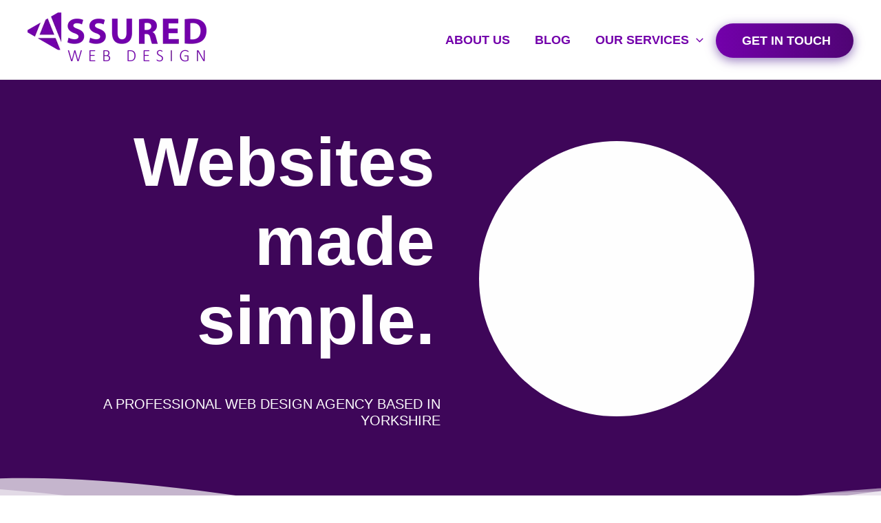

--- FILE ---
content_type: text/html; charset=UTF-8
request_url: https://assuredweb.design/
body_size: 33533
content:
<!DOCTYPE html><html lang="en-US"><head><script data-no-optimize="1">var litespeed_docref=sessionStorage.getItem("litespeed_docref");litespeed_docref&&(Object.defineProperty(document,"referrer",{get:function(){return litespeed_docref}}),sessionStorage.removeItem("litespeed_docref"));</script> <meta charset="UTF-8"><meta name="viewport" content="width=device-width, initial-scale=1"><link rel="profile" href="https://gmpg.org/xfn/11"><meta name='robots' content='index, follow, max-image-preview:large, max-snippet:-1, max-video-preview:-1' /><title>Assured Web Design | Developing Your Digital Presence</title><meta name="description" content="Providing Web Design, Development &amp; Digital Marketing, Assured Web Design is your go-to digital partner. 100% Green Hosting." /><link rel="canonical" href="https://assuredweb.design/" /><meta property="og:locale" content="en_US" /><meta property="og:type" content="website" /><meta property="og:title" content="Assured Web Design | Developing Your Digital Presence" /><meta property="og:description" content="Providing Web Design, Development &amp; Digital Marketing, Assured Web Design is your go-to digital partner. 100% Green Hosting." /><meta property="og:url" content="https://assuredweb.design/" /><meta property="og:site_name" content="Assured Web Design" /><meta property="article:publisher" content="https://fb.me/assuredweb" /><meta property="article:modified_time" content="2024-06-11T09:16:04+00:00" /><meta property="og:image" content="https://assuredweb.design/wp-content/uploads/2023/05/html-300x300.png" /><meta name="twitter:card" content="summary_large_image" /><meta name="twitter:site" content="@AssuredWebDsgn" /> <script type="application/ld+json" class="yoast-schema-graph">{"@context":"https://schema.org","@graph":[{"@type":"WebPage","@id":"https://assuredweb.design/","url":"https://assuredweb.design/","name":"Assured Web Design | Developing Your Digital Presence","isPartOf":{"@id":"https://assuredweb.design/#website"},"about":{"@id":"https://assuredweb.design/#organization"},"primaryImageOfPage":{"@id":"https://assuredweb.design/#primaryimage"},"image":{"@id":"https://assuredweb.design/#primaryimage"},"thumbnailUrl":"https://assuredweb.design/wp-content/uploads/2023/05/html-300x300.png","datePublished":"2022-09-04T16:23:08+00:00","dateModified":"2024-06-11T09:16:04+00:00","description":"Providing Web Design, Development & Digital Marketing, Assured Web Design is your go-to digital partner. 100% Green Hosting.","breadcrumb":{"@id":"https://assuredweb.design/#breadcrumb"},"inLanguage":"en-US","potentialAction":[{"@type":"ReadAction","target":["https://assuredweb.design/"]}]},{"@type":"ImageObject","inLanguage":"en-US","@id":"https://assuredweb.design/#primaryimage","url":"https://assuredweb.design/wp-content/uploads/2023/05/html.png","contentUrl":"https://assuredweb.design/wp-content/uploads/2023/05/html.png","width":512,"height":512},{"@type":"BreadcrumbList","@id":"https://assuredweb.design/#breadcrumb","itemListElement":[{"@type":"ListItem","position":1,"name":"Home"}]},{"@type":"WebSite","@id":"https://assuredweb.design/#website","url":"https://assuredweb.design/","name":"Assured Web Design","description":"Websites made simple","publisher":{"@id":"https://assuredweb.design/#organization"},"potentialAction":[{"@type":"SearchAction","target":{"@type":"EntryPoint","urlTemplate":"https://assuredweb.design/?s={search_term_string}"},"query-input":"required name=search_term_string"}],"inLanguage":"en-US"},{"@type":"Organization","@id":"https://assuredweb.design/#organization","name":"Assured Web Design","url":"https://assuredweb.design/","logo":{"@type":"ImageObject","inLanguage":"en-US","@id":"https://assuredweb.design/#/schema/logo/image/","url":"https://assuredweb.design/wp-content/uploads/2022/09/logoLeftFinal.png","contentUrl":"https://assuredweb.design/wp-content/uploads/2022/09/logoLeftFinal.png","width":184,"height":196,"caption":"Assured Web Design"},"image":{"@id":"https://assuredweb.design/#/schema/logo/image/"},"sameAs":["https://fb.me/assuredweb","https://x.com/AssuredWebDsgn","https://instagram.com/assuredwebdesign"]}]}</script> <link rel='dns-prefetch' href='//www.googletagmanager.com' /><link rel='dns-prefetch' href='//fonts.googleapis.com' /><link rel="alternate" type="application/rss+xml" title="Assured Web Design &raquo; Feed" href="https://assuredweb.design/feed/" /><link rel="alternate" type="application/rss+xml" title="Assured Web Design &raquo; Comments Feed" href="https://assuredweb.design/comments/feed/" /><link rel="alternate" title="oEmbed (JSON)" type="application/json+oembed" href="https://assuredweb.design/wp-json/oembed/1.0/embed?url=https%3A%2F%2Fassuredweb.design%2F" /><link rel="alternate" title="oEmbed (XML)" type="text/xml+oembed" href="https://assuredweb.design/wp-json/oembed/1.0/embed?url=https%3A%2F%2Fassuredweb.design%2F&#038;format=xml" /><style id='wp-img-auto-sizes-contain-inline-css'>img:is([sizes=auto i],[sizes^="auto," i]){contain-intrinsic-size:3000px 1500px}
/*# sourceURL=wp-img-auto-sizes-contain-inline-css */</style><style id="litespeed-ccss">body,h1,h2,html,li,ul{border:0;font-size:100%;font-style:inherit;font-weight:inherit;margin:0;outline:0;padding:0;vertical-align:baseline}html{-webkit-text-size-adjust:100%;-ms-text-size-adjust:100%}body{margin:0}main,nav{display:block}a{background-color:transparent}a,a:visited{text-decoration:none}img{border:0}svg:not(:root){overflow:hidden}button,input{color:inherit;font:inherit;margin:0}button{overflow:visible}button{text-transform:none}button{-webkit-appearance:button}button::-moz-focus-inner,input::-moz-focus-inner{border:0;padding:0}input{line-height:normal}input[type=checkbox]{box-sizing:border-box;padding:0}.ast-container{max-width:100%}.ast-container{margin-left:auto;margin-right:auto;padding-left:20px;padding-right:20px}h1,h2{clear:both}.entry-content h1,h1{color:#808285;font-size:2em;line-height:1.2}.entry-content h2,h2{color:#808285;font-size:1.7em;line-height:1.3}html{box-sizing:border-box}*,:after,:before{box-sizing:inherit}body{color:#808285;background:#fff;font-style:normal}ul{margin:0 0 1.5em 3em}ul{list-style:disc}li>ul{margin-bottom:0;margin-left:1.5em}img{height:auto;max-width:100%}button,input{color:#808285;font-weight:400;font-size:100%;margin:0;vertical-align:baseline}button,input{line-height:normal}button{border:1px solid;border-color:var(--ast-border-color);border-radius:2px;background:#e6e6e6;padding:.6em 1em .4em;color:#fff}a{color:#4169e1}.screen-reader-text{border:0;clip:rect(1px,1px,1px,1px);height:1px;margin:-1px;overflow:hidden;padding:0;position:absolute;width:1px;word-wrap:normal!important}body{-webkit-font-smoothing:antialiased;-moz-osx-font-smoothing:grayscale}body:not(.logged-in){position:relative}#page{position:relative}a{text-decoration:none}img{vertical-align:middle}.entry-content h1,.entry-content h2{margin-bottom:20px}input{line-height:1}body,button{line-height:1.85714285714286}body{background-color:#fff}#page{display:block}#primary{width:100%}#primary{margin:4em 0}.main-navigation{height:100%;-js-display:inline-flex;display:inline-flex}.main-navigation ul{list-style:none;margin:0;padding-left:0;position:relative}.main-header-menu .menu-link{text-decoration:none;padding:0 1em;display:inline-block}.main-header-menu .menu-item{position:relative}.main-header-menu .sub-menu{width:240px;background:#fff;left:-999em;position:absolute;top:100%;z-index:99999;visibility:hidden}.main-header-menu .sub-menu .menu-link{padding:.9em 1em;display:block;word-wrap:break-word}.main-header-menu .sub-menu .menu-item:not(.menu-item-has-children) .menu-link .icon-arrow:first-of-type{display:none}.submenu-with-border .sub-menu{border-width:1px;border-style:solid}.submenu-with-border .sub-menu .menu-link{border-width:0 0 1px;border-style:solid}.ast-desktop .submenu-with-border .sub-menu>.menu-item:last-child>.menu-link{border-bottom-width:0}.ast-button-wrap{display:inline-block}.ast-button-wrap button{box-shadow:none;border:none}.ast-button-wrap .menu-toggle{padding:0;width:2.2em;height:2.1em;font-size:1.5em;font-weight:400;border-radius:2px;-webkit-font-smoothing:antialiased;-moz-osx-font-smoothing:grayscale;border-radius:2px;vertical-align:middle;line-height:1.85714285714286}.ast-button-wrap .menu-toggle.main-header-menu-toggle{padding:0 .5em;width:auto;text-align:center}.header-main-layout-1 .ast-main-header-bar-alignment{margin-left:auto}.site-navigation{height:100%}.ast-icon.icon-arrow svg{height:.6em;width:.6em;position:relative;margin-left:10px}.ast-icon svg{fill:currentColor}.entry-content>:last-child{margin-bottom:0}body{overflow-x:hidden}.ast-builder-grid-row{display:grid;grid-template-columns:auto auto;align-items:center;grid-column-gap:20px;overflow-wrap:anywhere}.ast-builder-grid-row>.site-header-section{flex-wrap:nowrap}.ast-builder-layout-element{align-items:center}.site-header-section{height:100%;min-height:0;align-items:center}.site-header-section .ast-main-header-bar-alignment{height:100%}.site-header-section>*{padding:0 10px}.site-header-section>div:first-child{padding-left:0}.site-header-section>div:last-child{padding-right:0}.site-header-section .ast-builder-menu{align-items:center}.ast-grid-right-section{justify-content:flex-end}.ast-logo-title-inline .ast-site-identity{padding:1em 0;-js-display:inline-flex;display:inline-flex;vertical-align:middle;align-items:center}.ahfb-svg-iconset{-js-display:inline-flex;display:inline-flex;align-self:center}.ahfb-svg-iconset svg{width:17px;height:17px}.ast-builder-grid-row-container{display:grid;align-content:center}.main-header-bar .main-header-bar-navigation{height:100%}.ast-nav-menu .sub-menu{line-height:1.45}.ast-builder-menu .main-navigation{padding:0}.ast-builder-menu .main-navigation>ul{align-self:center}.menu-toggle .ast-close-svg{display:none}.ast-mobile-header-wrap .menu-toggle .mobile-menu-toggle-icon{-js-display:inline-flex;display:inline-flex;align-self:center}.ast-mobile-header-wrap .ast-button-wrap .menu-toggle.main-header-menu-toggle{-js-display:flex;display:flex;align-items:center;width:auto;height:auto}.menu-toggle .mobile-menu-toggle-icon{-js-display:inline-flex;display:inline-flex;align-self:center}.ast-button-wrap .menu-toggle.main-header-menu-toggle{padding:.5em;align-items:center;-js-display:flex;display:flex}.site-header{z-index:99;position:relative}.main-header-bar-wrap{position:relative}.main-header-bar{background-color:#fff;border-bottom-color:var(--ast-border-color);border-bottom-style:solid}.main-header-bar{margin-left:auto;margin-right:auto}.ast-desktop .main-header-menu.ast-menu-shadow .sub-menu{box-shadow:0 4px 10px -2px rgba(0,0,0,.1)}.site-branding{line-height:1;align-self:center}.ast-menu-toggle{display:none;background:0 0;color:inherit;border-style:dotted;border-color:transparent}.main-header-bar{z-index:4;position:relative}.main-header-bar .main-header-bar-navigation .sub-menu{line-height:1.45}.main-header-bar .main-header-bar-navigation .menu-item-has-children>.menu-link:after{line-height:normal}.ast-site-identity{padding:1em 0}.ast-desktop .main-header-menu>.menu-item .sub-menu:before{position:absolute;content:'';top:0;left:0;width:100%;transform:translateY(-100%)}.page .entry-header{margin-bottom:1.5em}.ast-single-post .entry-header.ast-header-without-markup,.ast-single-post .entry-header.ast-no-title.ast-no-thumbnail{margin-bottom:0}.entry-header{margin-bottom:1em;word-wrap:break-word}.entry-content{word-wrap:break-word}.ast-flex{-js-display:flex;display:flex;flex-wrap:wrap}.ast-inline-flex{-js-display:inline-flex;display:inline-flex;align-items:center;flex-wrap:wrap;align-content:center}.ast-flex-grow-1{flex-grow:1}:root{--ast-container-default-xlg-padding:3em;--ast-container-default-lg-padding:3em;--ast-container-default-slg-padding:2em;--ast-container-default-md-padding:3em;--ast-container-default-sm-padding:3em;--ast-container-default-xs-padding:2.4em;--ast-container-default-xxs-padding:1.8em;--ast-code-block-background:#eee;--ast-comment-inputs-background:#fafafa}html{font-size:112.5%}a{color:var(--ast-global-color-0)}body,button,input{font-family:'Source Sans Pro',sans-serif;font-weight:inherit;font-size:18px;font-size:1rem}h1,.entry-content h1,h2,.entry-content h2{font-family:'Raleway',sans-serif;font-weight:300}header .custom-logo-link img{max-width:260px}h1,.entry-content h1{font-size:54px;font-size:3rem;font-weight:700;font-family:Helvetica,Verdana,Arial,sans-serif;line-height:1.15em;text-transform:none}h2,.entry-content h2{font-size:42px;font-size:2.3333333333333rem;font-weight:400;font-family:'Raleway',sans-serif;line-height:1.2em}body,h1,.entry-content h1,h2,.entry-content h2{color:var(--ast-global-color-3)}.ast-logo-title-inline .site-logo-img{padding-right:1em}@media (max-width:921px){#ast-desktop-header{display:none}}@media (min-width:921px){#ast-mobile-header{display:none}}@media (max-width:921px){.ast-plain-container.ast-no-sidebar #primary{padding:0}}.ast-plain-container.ast-no-sidebar #primary{margin-top:0;margin-bottom:0}#page{display:flex;flex-direction:column;min-height:100vh}#page .site-content{flex-grow:1}@media (max-width:921px){#primary{padding:1.5em 0;margin:0}}.menu-toggle,button{border-style:solid;border-top-width:1px;border-right-width:1px;border-left-width:1px;border-bottom-width:1px;color:var(--ast-global-color-0);border-color:var(--ast-global-color-0);background-color:transparent;padding-top:10px;padding-right:20px;padding-bottom:10px;padding-left:20px;font-family:inherit;font-weight:inherit;line-height:1em;border-top-left-radius:30px;border-top-right-radius:30px;border-bottom-right-radius:30px;border-bottom-left-radius:30px}@media (min-width:544px){.ast-container{max-width:100%}}@media (max-width:921px){body,button,input{font-size:16px;font-size:.88888888888889rem}h1,.entry-content h1{font-size:45px}h2,.entry-content h2{font-size:32px}}@media (max-width:544px){body,button,input{font-size:16px;font-size:.88888888888889rem}h1,.entry-content h1{font-size:24px}h2,.entry-content h2{font-size:24px}header .custom-logo-link img{max-width:140px}}@media (max-width:544px){html{font-size:112.5%}}@media (min-width:922px){.ast-container{max-width:1240px}}@media (min-width:922px){.site-content .ast-container{display:flex}}@media (max-width:921px){.site-content .ast-container{flex-direction:column}}html body{--wp--custom--ast-default-block-top-padding:3em;--wp--custom--ast-default-block-right-padding:3em;--wp--custom--ast-default-block-bottom-padding:3em;--wp--custom--ast-default-block-left-padding:3em;--wp--custom--ast-container-width:1200px;--wp--custom--ast-content-width-size:1200px;--wp--custom--ast-wide-width-size:calc(1200px + var(--wp--custom--ast-default-block-left-padding) + var(--wp--custom--ast-default-block-right-padding))}@media (max-width:921px){html body{--wp--custom--ast-default-block-top-padding:3em;--wp--custom--ast-default-block-right-padding:2em;--wp--custom--ast-default-block-bottom-padding:3em;--wp--custom--ast-default-block-left-padding:2em}}@media (max-width:544px){html body{--wp--custom--ast-default-block-top-padding:3em;--wp--custom--ast-default-block-right-padding:1.5em;--wp--custom--ast-default-block-bottom-padding:3em;--wp--custom--ast-default-block-left-padding:1.5em}}.entry-content>.wp-block-columns{padding-top:var(--wp--custom--ast-default-block-top-padding);padding-right:var(--wp--custom--ast-default-block-right-padding);padding-bottom:var(--wp--custom--ast-default-block-bottom-padding);padding-left:var(--wp--custom--ast-default-block-left-padding)}.ast-plain-container.ast-no-sidebar .entry-content>.alignfull{margin-left:calc(-50vw + 50%);margin-right:calc(-50vw + 50%);max-width:100vw;width:100vw}.entry-content[ast-blocks-layout]>*{max-width:var(--wp--custom--ast-content-width-size);margin-left:auto;margin-right:auto}.entry-content[ast-blocks-layout] .alignfull{max-width:none}.entry-content .wp-block-columns{margin-bottom:0}@media (max-width:1200px){.ast-plain-container .entry-content .alignfull{margin-left:calc(-1*min(var(--ast-container-default-xlg-padding),20px));margin-right:calc(-1*min(var(--ast-container-default-xlg-padding),20px))}}@media (max-width:544px){.wp-block-columns .wp-block-column:not(:last-child){margin-bottom:20px}}:root .has-ast-global-color-5-color{color:var(--ast-global-color-5)}:root{--ast-global-color-0:#7300ab;--ast-global-color-1:#3a3a3a;--ast-global-color-2:#3a3a3a;--ast-global-color-3:#4b4f58;--ast-global-color-4:#f5f5f5;--ast-global-color-5:#fff;--ast-global-color-6:#f2f5f7;--ast-global-color-7:#424242;--ast-global-color-8:#000}:root{--ast-border-color:var(--ast-global-color-6)}h1,.entry-content h1,h2,.entry-content h2{color:var(--ast-global-color-2)}.ast-builder-layout-element[data-section=title_tagline]{display:flex}.ast-builder-menu-1{font-family:inherit;font-weight:inherit}.ast-builder-menu-1 .sub-menu{border-top-width:2px;border-bottom-width:0;border-right-width:0;border-left-width:0;border-color:var(--ast-global-color-0);border-style:solid}.ast-builder-menu-1 .main-header-menu>.menu-item>.sub-menu{margin-top:0}.ast-desktop .ast-builder-menu-1 .main-header-menu>.menu-item>.sub-menu:before{height:calc(0px + 5px)}.ast-desktop .ast-builder-menu-1 .menu-item .sub-menu .menu-link{border-style:none}@media (max-width:921px){.ast-builder-menu-1 .menu-item-has-children>.menu-link:after{content:unset}.ast-builder-menu-1 .main-header-menu>.menu-item>.sub-menu{margin-top:0}}@media (max-width:544px){.ast-builder-menu-1 .main-header-menu>.menu-item>.sub-menu{margin-top:0}}.ast-builder-menu-1{display:flex}.ast-desktop .ast-builder-menu-1 .menu-item .sub-menu{box-shadow:0px 4px 10px -2px rgba(0,0,0,.1)}@media (min-width:922px){.main-header-bar{border-bottom-width:1px}}.main-header-menu .menu-item{-js-display:flex;display:flex;-webkit-box-pack:center;-webkit-justify-content:center;-moz-box-pack:center;-ms-flex-pack:center;justify-content:center;-webkit-box-orient:vertical;-webkit-box-direction:normal;-webkit-flex-direction:column;-moz-box-orient:vertical;-moz-box-direction:normal;-ms-flex-direction:column;flex-direction:column}.main-header-menu>.menu-item>.menu-link{height:100%;-webkit-box-align:center;-webkit-align-items:center;-moz-box-align:center;-ms-flex-align:center;align-items:center;-js-display:flex;display:flex}.ast-plain-container{background-color:var(--ast-global-color-5);background-image:none}@media (max-width:921px){.ast-plain-container{background-color:var(--ast-global-color-5);background-image:none}}@media (max-width:544px){.ast-plain-container{background-color:var(--ast-global-color-5);background-image:none}}#ast-scroll-top{display:none;position:fixed;text-align:center;z-index:99;width:2.1em;height:2.1em;line-height:2.1;color:#fff;border-radius:2px;content:"";outline:inherit}@media (min-width:769px){#ast-scroll-top{content:"769"}}#ast-scroll-top .ast-icon.icon-arrow svg{margin-left:0;vertical-align:middle;transform:translate(0,-20%) rotate(180deg);width:1.6em}.ast-scroll-to-top-right{right:30px;bottom:30px}#ast-scroll-top{background-color:var(--ast-global-color-0);font-size:15px;font-size:.83333333333333rem}@media (max-width:921px){#ast-scroll-top .ast-icon.icon-arrow svg{width:1em}}.ast-mobile-header-content>*,.ast-desktop-header-content>*{padding:10px 0;height:auto}.ast-mobile-header-content>*:first-child,.ast-desktop-header-content>*:first-child{padding-top:10px}.ast-mobile-header-content>.ast-builder-menu,.ast-desktop-header-content>.ast-builder-menu{padding-top:0}.ast-mobile-header-content>*:last-child,.ast-desktop-header-content>*:last-child{padding-bottom:0}#ast-desktop-header .ast-desktop-header-content,.ast-mobile-header-wrap .ast-mobile-header-content{display:none}.ast-desktop .ast-desktop-header-content .astra-menu-animation-fade>.menu-item>.sub-menu{opacity:1;visibility:visible}.ast-mobile-header-wrap .ast-mobile-header-content,.ast-desktop-header-content{background-color:#fff}.ast-mobile-header-content>*,.ast-desktop-header-content>*{padding-top:0;padding-bottom:0}.content-align-flex-start .ast-builder-layout-element{justify-content:flex-start}.content-align-flex-start .main-header-menu{text-align:left}.ast-mobile-header-wrap .ast-primary-header-bar,.ast-primary-header-bar .site-primary-header-wrap{min-height:80px}.ast-desktop .ast-primary-header-bar .main-header-menu>.menu-item{line-height:80px}@media (max-width:921px){#masthead .ast-mobile-header-wrap .ast-primary-header-bar{padding-left:20px;padding-right:20px}}@media (min-width:922px){.ast-primary-header-bar{border-bottom-width:1px;border-bottom-color:#eaeaea;border-bottom-style:solid}}.ast-primary-header-bar{background-color:#fff;background-image:none}.ast-primary-header-bar{display:block}[data-section=section-header-mobile-trigger] .ast-button-wrap .ast-mobile-menu-trigger-minimal{color:var(--ast-global-color-0);border:none;background:0 0}[data-section=section-header-mobile-trigger] .ast-button-wrap .mobile-menu-toggle-icon .ast-mobile-svg{width:20px;height:20px;fill:var(--ast-global-color-0)}.ast-builder-menu-mobile .main-navigation .menu-item.menu-item-has-children>.ast-menu-toggle{top:0}.ast-builder-menu-mobile .main-navigation .menu-item-has-children>.menu-link:after{content:unset}.ast-hfb-header .ast-builder-menu-mobile .main-header-menu,.ast-hfb-header .ast-builder-menu-mobile .main-navigation .menu-item .menu-link,.ast-hfb-header .ast-builder-menu-mobile .main-navigation .menu-item .sub-menu .menu-link{border-style:none}.ast-builder-menu-mobile .main-navigation .menu-item.menu-item-has-children>.ast-menu-toggle{top:0}@media (max-width:921px){.ast-builder-menu-mobile .main-navigation .menu-item.menu-item-has-children>.ast-menu-toggle{top:0}.ast-builder-menu-mobile .main-navigation .menu-item-has-children>.menu-link:after{content:unset}}@media (max-width:544px){.ast-builder-menu-mobile .main-navigation .menu-item.menu-item-has-children>.ast-menu-toggle{top:0}}.ast-builder-menu-mobile .main-navigation{display:block}.wp-block-columns{align-items:normal!important;box-sizing:border-box;display:flex;flex-wrap:wrap!important;margin-bottom:1.75em}@media (min-width:782px){.wp-block-columns{flex-wrap:nowrap!important}}@media (max-width:781px){.wp-block-columns:not(.is-not-stacked-on-mobile)>.wp-block-column{flex-basis:100%!important}}@media (min-width:782px){.wp-block-columns:not(.is-not-stacked-on-mobile)>.wp-block-column{flex-basis:0;flex-grow:1}.wp-block-columns:not(.is-not-stacked-on-mobile)>.wp-block-column[style*=flex-basis]{flex-grow:0}}.wp-block-column{flex-grow:1;min-width:0;overflow-wrap:break-word;word-break:break-word}.wp-block-column.is-vertically-aligned-bottom{align-self:flex-end}.wp-block-column.is-vertically-aligned-bottom{width:100%}ul{box-sizing:border-box}:root{--wp--preset--font-size--normal:16px;--wp--preset--font-size--huge:42px}.has-text-align-right{text-align:right}.screen-reader-text{clip:rect(1px,1px,1px,1px);word-wrap:normal!important;border:0;-webkit-clip-path:inset(50%);clip-path:inset(50%);height:1px;margin:-1px;overflow:hidden;padding:0;position:absolute;width:1px}body{--wp--preset--color--black:#000;--wp--preset--color--cyan-bluish-gray:#abb8c3;--wp--preset--color--white:#fff;--wp--preset--color--pale-pink:#f78da7;--wp--preset--color--vivid-red:#cf2e2e;--wp--preset--color--luminous-vivid-orange:#ff6900;--wp--preset--color--luminous-vivid-amber:#fcb900;--wp--preset--color--light-green-cyan:#7bdcb5;--wp--preset--color--vivid-green-cyan:#00d084;--wp--preset--color--pale-cyan-blue:#8ed1fc;--wp--preset--color--vivid-cyan-blue:#0693e3;--wp--preset--color--vivid-purple:#9b51e0;--wp--preset--color--ast-global-color-0:var(--ast-global-color-0);--wp--preset--color--ast-global-color-1:var(--ast-global-color-1);--wp--preset--color--ast-global-color-2:var(--ast-global-color-2);--wp--preset--color--ast-global-color-3:var(--ast-global-color-3);--wp--preset--color--ast-global-color-4:var(--ast-global-color-4);--wp--preset--color--ast-global-color-5:var(--ast-global-color-5);--wp--preset--color--ast-global-color-6:var(--ast-global-color-6);--wp--preset--color--ast-global-color-7:var(--ast-global-color-7);--wp--preset--color--ast-global-color-8:var(--ast-global-color-8);--wp--preset--gradient--vivid-cyan-blue-to-vivid-purple:linear-gradient(135deg,rgba(6,147,227,1) 0%,#9b51e0 100%);--wp--preset--gradient--light-green-cyan-to-vivid-green-cyan:linear-gradient(135deg,#7adcb4 0%,#00d082 100%);--wp--preset--gradient--luminous-vivid-amber-to-luminous-vivid-orange:linear-gradient(135deg,rgba(252,185,0,1) 0%,rgba(255,105,0,1) 100%);--wp--preset--gradient--luminous-vivid-orange-to-vivid-red:linear-gradient(135deg,rgba(255,105,0,1) 0%,#cf2e2e 100%);--wp--preset--gradient--very-light-gray-to-cyan-bluish-gray:linear-gradient(135deg,#eee 0%,#a9b8c3 100%);--wp--preset--gradient--cool-to-warm-spectrum:linear-gradient(135deg,#4aeadc 0%,#9778d1 20%,#cf2aba 40%,#ee2c82 60%,#fb6962 80%,#fef84c 100%);--wp--preset--gradient--blush-light-purple:linear-gradient(135deg,#ffceec 0%,#9896f0 100%);--wp--preset--gradient--blush-bordeaux:linear-gradient(135deg,#fecda5 0%,#fe2d2d 50%,#6b003e 100%);--wp--preset--gradient--luminous-dusk:linear-gradient(135deg,#ffcb70 0%,#c751c0 50%,#4158d0 100%);--wp--preset--gradient--pale-ocean:linear-gradient(135deg,#fff5cb 0%,#b6e3d4 50%,#33a7b5 100%);--wp--preset--gradient--electric-grass:linear-gradient(135deg,#caf880 0%,#71ce7e 100%);--wp--preset--gradient--midnight:linear-gradient(135deg,#020381 0%,#2874fc 100%);--wp--preset--duotone--dark-grayscale:url('#wp-duotone-dark-grayscale');--wp--preset--duotone--grayscale:url('#wp-duotone-grayscale');--wp--preset--duotone--purple-yellow:url('#wp-duotone-purple-yellow');--wp--preset--duotone--blue-red:url('#wp-duotone-blue-red');--wp--preset--duotone--midnight:url('#wp-duotone-midnight');--wp--preset--duotone--magenta-yellow:url('#wp-duotone-magenta-yellow');--wp--preset--duotone--purple-green:url('#wp-duotone-purple-green');--wp--preset--duotone--blue-orange:url('#wp-duotone-blue-orange');--wp--preset--font-size--small:13px;--wp--preset--font-size--medium:20px;--wp--preset--font-size--large:36px;--wp--preset--font-size--x-large:42px;--wp--preset--spacing--20:.44rem;--wp--preset--spacing--30:.67rem;--wp--preset--spacing--40:1rem;--wp--preset--spacing--50:1.5rem;--wp--preset--spacing--60:2.25rem;--wp--preset--spacing--70:3.38rem;--wp--preset--spacing--80:5.06rem;--wp--preset--shadow--natural:6px 6px 9px rgba(0,0,0,.2);--wp--preset--shadow--deep:12px 12px 50px rgba(0,0,0,.4);--wp--preset--shadow--sharp:6px 6px 0px rgba(0,0,0,.2);--wp--preset--shadow--outlined:6px 6px 0px -3px rgba(255,255,255,1),6px 6px rgba(0,0,0,1);--wp--preset--shadow--crisp:6px 6px 0px rgba(0,0,0,1)}body{margin:0;--wp--style--global--content-size:var(--wp--custom--ast-content-width-size);--wp--style--global--wide-size:var(--wp--custom--ast-wide-width-size)}body{--wp--style--block-gap:24px}body .is-layout-flow>*{margin-block-start:0;margin-block-end:0}body .is-layout-flow>*+*{margin-block-start:24px;margin-block-end:0}body .is-layout-flex{gap:24px}body .is-layout-flex{display:flex}body .is-layout-flex{flex-wrap:wrap;align-items:center}body .is-layout-flex>*{margin:0}body{padding-top:0;padding-right:0;padding-bottom:0;padding-left:0}.has-white-color{color:var(--wp--preset--color--white)!important}.has-ast-global-color-5-color{color:var(--wp--preset--color--ast-global-color-5)!important}.has-medium-font-size{font-size:var(--wp--preset--font-size--medium)!important}:root{--swiper-theme-color:#007aff}:root{--swiper-navigation-size:44px}.uagb-block-6895b468.uagb-lottie__outer-wrap{width:400px;height:400px;overflow:hidden;outline:none;background-color:var(--ast-global-color-5)}.uagb-block-6895b468.uagb-lottie__center{margin:0 auto}#ast-mobile-header .content-align-flex-start{max-height:60vh;overflow:auto}.ast-desktop .ast-mega-menu-enabled.main-header-menu>.menu-item-has-children>.menu-link:after{content:'';margin:0}@media (min-width:922px){.ast-container{max-width:1240px}}@media (min-width:993px){.ast-container{max-width:1240px}}@media (min-width:1201px){.ast-container{max-width:1240px}}@media (max-width:921px){.ast-plain-container #primary{margin-top:1.5em;margin-bottom:1.5em}}.ast-desktop .menu-link>.icon-arrow:first-child{display:none}.cmplz-hidden{display:none!important}#page-transition-cover{position:fixed;top:0;left:0;width:100%;height:100%;background-color:#3e0659;z-index:9999;opacity:0;display:flex;justify-content:center;align-items:center}#page-transition-image{max-width:60%;max-height:60%;opacity:0}.uagb-lottie__outer-wrap{overflow:hidden;border-radius:50%}#primary{margin-top:0!important}.wp-container-5{height:600px}html::-webkit-scrollbar-track{-webkit-box-shadow:inset 0 0 6px rgba(0,0,0,.3);border-radius:10px;background-color:#f5f5f5}html::-webkit-scrollbar{width:12px;background-color:#f5f5f5}html::-webkit-scrollbar-thumb{border-radius:10px;-webkit-box-shadow:inset 0 0 6px rgba(0,0,0,.3);background-color:#7300ab}.ctamenubutton{height:50px;width:200px;border-radius:50px;background:#7300ab;background-size:450% 100%;background-image:linear-gradient(to right,#7300ab,#3e0659,#9306ab,#7300ab);box-shadow:0 4px 15px 0 rgba(116,79,168,.75);margin-top:16px}.ctamenubutton a{margin:0 auto;text-align:center;color:#fff}.menu-text{font-family:'Raleway',sans-serif;font-weight:600;text-transform:uppercase}@media only screen and (min-width:1600px){.entry-content h1{font-size:120px!important}}@media only screen and (max-width:1140px) and (min-width:785px){.entry-content h1{font-size:70px!important}.uagb-lottie__outer-wrap{height:320px!important;width:320px!important}.wp-container-5{height:500px}}@media only screen and (max-width:784px) and (min-width:381px){.entry-content h1{font-size:60px!important}.uagb-lottie__outer-wrap{height:280px!important;width:280px!important;position:relative;top:-40px}.wp-container-5{height:700px}}@media only screen and (max-width:380px){.entry-content h1{font-size:50px!important}.uagb-lottie__outer-wrap{height:250px!important;width:250px!important;position:relative;top:-50px}.wp-container-5{height:650px}}@media only screen and (max-width:770px){.centretext{text-align:center!important}}.waves{position:relative;width:100%;height:15vh;margin-bottom:-10px;min-height:100px;max-height:150px}.wavesContainer{max-height:140px}.parallax>use{animation:move-forever 25s cubic-bezier(.55,.5,.45,.5) infinite}.parallax>use:nth-child(1){animation-delay:-2s;animation-duration:7s}.parallax>use:nth-child(2){animation-delay:-3s;animation-duration:10s}.parallax>use:nth-child(3){animation-delay:-4s;animation-duration:13s}.parallax>use:nth-child(4){animation-delay:-5s;animation-duration:20s}@keyframes move-forever{0%{transform:translate3d(-90px,0,0)}100%{transform:translate3d(85px,0,0)}}@media (max-width:768px){.waves{height:60px;min-height:40px}h1{font-size:24px}}.fade-in-heading{opacity:0;animation:fadeInLeft 1s ease-in-out forwards;animation-delay:.5s}.uagb-lottie__outer-wrap{opacity:0;animation:fadeIn 1s ease-in-out forwards;animation-delay:1s}@keyframes fadeIn{from{opacity:0}to{opacity:1}}@keyframes fadeInLeft{from{opacity:0;transform:translateX(-300px)}to{opacity:1}}@keyframes fadeIn{0%{opacity:0}100%{opacity:1}}.ast-menu-toggle{border:none!important;outline:none!important}.wp-container-2.wp-container-2,.wp-container-5.wp-container-5,.wp-container-7.wp-container-7{flex-wrap:nowrap}}.forminator-is_active.forminator-input-with-iconclass*=forminator-icon-,color}</style><link rel="preload" data-asynced="1" data-optimized="2" as="style" onload="this.onload=null;this.rel='stylesheet'" href="https://assuredweb.design/wp-content/litespeed/css/600652ea2d1238a47ea5be7993c36e0c.css?ver=6a070" /><script data-optimized="1" type="litespeed/javascript" data-src="https://assuredweb.design/wp-content/plugins/litespeed-cache/assets/js/css_async.min.js"></script> <style id='wp-block-heading-inline-css'>h1:where(.wp-block-heading).has-background,h2:where(.wp-block-heading).has-background,h3:where(.wp-block-heading).has-background,h4:where(.wp-block-heading).has-background,h5:where(.wp-block-heading).has-background,h6:where(.wp-block-heading).has-background{padding:1.25em 2.375em}h1.has-text-align-left[style*=writing-mode]:where([style*=vertical-lr]),h1.has-text-align-right[style*=writing-mode]:where([style*=vertical-rl]),h2.has-text-align-left[style*=writing-mode]:where([style*=vertical-lr]),h2.has-text-align-right[style*=writing-mode]:where([style*=vertical-rl]),h3.has-text-align-left[style*=writing-mode]:where([style*=vertical-lr]),h3.has-text-align-right[style*=writing-mode]:where([style*=vertical-rl]),h4.has-text-align-left[style*=writing-mode]:where([style*=vertical-lr]),h4.has-text-align-right[style*=writing-mode]:where([style*=vertical-rl]),h5.has-text-align-left[style*=writing-mode]:where([style*=vertical-lr]),h5.has-text-align-right[style*=writing-mode]:where([style*=vertical-rl]),h6.has-text-align-left[style*=writing-mode]:where([style*=vertical-lr]),h6.has-text-align-right[style*=writing-mode]:where([style*=vertical-rl]){rotate:180deg}
/*# sourceURL=https://assuredweb.design/wp-includes/blocks/heading/style.min.css */</style><style id='wp-block-latest-posts-inline-css'>.wp-block-latest-posts{box-sizing:border-box}.wp-block-latest-posts.alignleft{margin-right:2em}.wp-block-latest-posts.alignright{margin-left:2em}.wp-block-latest-posts.wp-block-latest-posts__list{list-style:none}.wp-block-latest-posts.wp-block-latest-posts__list li{clear:both;overflow-wrap:break-word}.wp-block-latest-posts.is-grid{display:flex;flex-wrap:wrap}.wp-block-latest-posts.is-grid li{margin:0 1.25em 1.25em 0;width:100%}@media (min-width:600px){.wp-block-latest-posts.columns-2 li{width:calc(50% - .625em)}.wp-block-latest-posts.columns-2 li:nth-child(2n){margin-right:0}.wp-block-latest-posts.columns-3 li{width:calc(33.33333% - .83333em)}.wp-block-latest-posts.columns-3 li:nth-child(3n){margin-right:0}.wp-block-latest-posts.columns-4 li{width:calc(25% - .9375em)}.wp-block-latest-posts.columns-4 li:nth-child(4n){margin-right:0}.wp-block-latest-posts.columns-5 li{width:calc(20% - 1em)}.wp-block-latest-posts.columns-5 li:nth-child(5n){margin-right:0}.wp-block-latest-posts.columns-6 li{width:calc(16.66667% - 1.04167em)}.wp-block-latest-posts.columns-6 li:nth-child(6n){margin-right:0}}:root :where(.wp-block-latest-posts.is-grid){padding:0}:root :where(.wp-block-latest-posts.wp-block-latest-posts__list){padding-left:0}.wp-block-latest-posts__post-author,.wp-block-latest-posts__post-date{display:block;font-size:.8125em}.wp-block-latest-posts__post-excerpt,.wp-block-latest-posts__post-full-content{margin-bottom:1em;margin-top:.5em}.wp-block-latest-posts__featured-image a{display:inline-block}.wp-block-latest-posts__featured-image img{height:auto;max-width:100%;width:auto}.wp-block-latest-posts__featured-image.alignleft{float:left;margin-right:1em}.wp-block-latest-posts__featured-image.alignright{float:right;margin-left:1em}.wp-block-latest-posts__featured-image.aligncenter{margin-bottom:1em;text-align:center}
/*# sourceURL=https://assuredweb.design/wp-includes/blocks/latest-posts/style.min.css */</style><style id='wp-block-columns-inline-css'>.wp-block-columns{box-sizing:border-box;display:flex;flex-wrap:wrap!important}@media (min-width:782px){.wp-block-columns{flex-wrap:nowrap!important}}.wp-block-columns{align-items:normal!important}.wp-block-columns.are-vertically-aligned-top{align-items:flex-start}.wp-block-columns.are-vertically-aligned-center{align-items:center}.wp-block-columns.are-vertically-aligned-bottom{align-items:flex-end}@media (max-width:781px){.wp-block-columns:not(.is-not-stacked-on-mobile)>.wp-block-column{flex-basis:100%!important}}@media (min-width:782px){.wp-block-columns:not(.is-not-stacked-on-mobile)>.wp-block-column{flex-basis:0;flex-grow:1}.wp-block-columns:not(.is-not-stacked-on-mobile)>.wp-block-column[style*=flex-basis]{flex-grow:0}}.wp-block-columns.is-not-stacked-on-mobile{flex-wrap:nowrap!important}.wp-block-columns.is-not-stacked-on-mobile>.wp-block-column{flex-basis:0;flex-grow:1}.wp-block-columns.is-not-stacked-on-mobile>.wp-block-column[style*=flex-basis]{flex-grow:0}:where(.wp-block-columns){margin-bottom:1.75em}:where(.wp-block-columns.has-background){padding:1.25em 2.375em}.wp-block-column{flex-grow:1;min-width:0;overflow-wrap:break-word;word-break:break-word}.wp-block-column.is-vertically-aligned-top{align-self:flex-start}.wp-block-column.is-vertically-aligned-center{align-self:center}.wp-block-column.is-vertically-aligned-bottom{align-self:flex-end}.wp-block-column.is-vertically-aligned-stretch{align-self:stretch}.wp-block-column.is-vertically-aligned-bottom,.wp-block-column.is-vertically-aligned-center,.wp-block-column.is-vertically-aligned-top{width:100%}
/*# sourceURL=https://assuredweb.design/wp-includes/blocks/columns/style.min.css */</style><style id='wp-block-paragraph-inline-css'>.is-small-text{font-size:.875em}.is-regular-text{font-size:1em}.is-large-text{font-size:2.25em}.is-larger-text{font-size:3em}.has-drop-cap:not(:focus):first-letter{float:left;font-size:8.4em;font-style:normal;font-weight:100;line-height:.68;margin:.05em .1em 0 0;text-transform:uppercase}body.rtl .has-drop-cap:not(:focus):first-letter{float:none;margin-left:.1em}p.has-drop-cap.has-background{overflow:hidden}:root :where(p.has-background){padding:1.25em 2.375em}:where(p.has-text-color:not(.has-link-color)) a{color:inherit}p.has-text-align-left[style*="writing-mode:vertical-lr"],p.has-text-align-right[style*="writing-mode:vertical-rl"]{rotate:180deg}
/*# sourceURL=https://assuredweb.design/wp-includes/blocks/paragraph/style.min.css */</style><style id='wp-block-spacer-inline-css'>.wp-block-spacer{clear:both}
/*# sourceURL=https://assuredweb.design/wp-includes/blocks/spacer/style.min.css */</style><style id='global-styles-inline-css'>:root{--wp--preset--aspect-ratio--square: 1;--wp--preset--aspect-ratio--4-3: 4/3;--wp--preset--aspect-ratio--3-4: 3/4;--wp--preset--aspect-ratio--3-2: 3/2;--wp--preset--aspect-ratio--2-3: 2/3;--wp--preset--aspect-ratio--16-9: 16/9;--wp--preset--aspect-ratio--9-16: 9/16;--wp--preset--color--black: #000000;--wp--preset--color--cyan-bluish-gray: #abb8c3;--wp--preset--color--white: #ffffff;--wp--preset--color--pale-pink: #f78da7;--wp--preset--color--vivid-red: #cf2e2e;--wp--preset--color--luminous-vivid-orange: #ff6900;--wp--preset--color--luminous-vivid-amber: #fcb900;--wp--preset--color--light-green-cyan: #7bdcb5;--wp--preset--color--vivid-green-cyan: #00d084;--wp--preset--color--pale-cyan-blue: #8ed1fc;--wp--preset--color--vivid-cyan-blue: #0693e3;--wp--preset--color--vivid-purple: #9b51e0;--wp--preset--color--ast-global-color-0: var(--ast-global-color-0);--wp--preset--color--ast-global-color-1: var(--ast-global-color-1);--wp--preset--color--ast-global-color-2: var(--ast-global-color-2);--wp--preset--color--ast-global-color-3: var(--ast-global-color-3);--wp--preset--color--ast-global-color-4: var(--ast-global-color-4);--wp--preset--color--ast-global-color-5: var(--ast-global-color-5);--wp--preset--color--ast-global-color-6: var(--ast-global-color-6);--wp--preset--color--ast-global-color-7: var(--ast-global-color-7);--wp--preset--color--ast-global-color-8: var(--ast-global-color-8);--wp--preset--gradient--vivid-cyan-blue-to-vivid-purple: linear-gradient(135deg,rgb(6,147,227) 0%,rgb(155,81,224) 100%);--wp--preset--gradient--light-green-cyan-to-vivid-green-cyan: linear-gradient(135deg,rgb(122,220,180) 0%,rgb(0,208,130) 100%);--wp--preset--gradient--luminous-vivid-amber-to-luminous-vivid-orange: linear-gradient(135deg,rgb(252,185,0) 0%,rgb(255,105,0) 100%);--wp--preset--gradient--luminous-vivid-orange-to-vivid-red: linear-gradient(135deg,rgb(255,105,0) 0%,rgb(207,46,46) 100%);--wp--preset--gradient--very-light-gray-to-cyan-bluish-gray: linear-gradient(135deg,rgb(238,238,238) 0%,rgb(169,184,195) 100%);--wp--preset--gradient--cool-to-warm-spectrum: linear-gradient(135deg,rgb(74,234,220) 0%,rgb(151,120,209) 20%,rgb(207,42,186) 40%,rgb(238,44,130) 60%,rgb(251,105,98) 80%,rgb(254,248,76) 100%);--wp--preset--gradient--blush-light-purple: linear-gradient(135deg,rgb(255,206,236) 0%,rgb(152,150,240) 100%);--wp--preset--gradient--blush-bordeaux: linear-gradient(135deg,rgb(254,205,165) 0%,rgb(254,45,45) 50%,rgb(107,0,62) 100%);--wp--preset--gradient--luminous-dusk: linear-gradient(135deg,rgb(255,203,112) 0%,rgb(199,81,192) 50%,rgb(65,88,208) 100%);--wp--preset--gradient--pale-ocean: linear-gradient(135deg,rgb(255,245,203) 0%,rgb(182,227,212) 50%,rgb(51,167,181) 100%);--wp--preset--gradient--electric-grass: linear-gradient(135deg,rgb(202,248,128) 0%,rgb(113,206,126) 100%);--wp--preset--gradient--midnight: linear-gradient(135deg,rgb(2,3,129) 0%,rgb(40,116,252) 100%);--wp--preset--font-size--small: 13px;--wp--preset--font-size--medium: 20px;--wp--preset--font-size--large: 36px;--wp--preset--font-size--x-large: 42px;--wp--preset--spacing--20: 0.44rem;--wp--preset--spacing--30: 0.67rem;--wp--preset--spacing--40: 1rem;--wp--preset--spacing--50: 1.5rem;--wp--preset--spacing--60: 2.25rem;--wp--preset--spacing--70: 3.38rem;--wp--preset--spacing--80: 5.06rem;--wp--preset--shadow--natural: 6px 6px 9px rgba(0, 0, 0, 0.2);--wp--preset--shadow--deep: 12px 12px 50px rgba(0, 0, 0, 0.4);--wp--preset--shadow--sharp: 6px 6px 0px rgba(0, 0, 0, 0.2);--wp--preset--shadow--outlined: 6px 6px 0px -3px rgb(255, 255, 255), 6px 6px rgb(0, 0, 0);--wp--preset--shadow--crisp: 6px 6px 0px rgb(0, 0, 0);}:root { --wp--style--global--content-size: var(--wp--custom--ast-content-width-size);--wp--style--global--wide-size: var(--wp--custom--ast-wide-width-size); }:where(body) { margin: 0; }.wp-site-blocks > .alignleft { float: left; margin-right: 2em; }.wp-site-blocks > .alignright { float: right; margin-left: 2em; }.wp-site-blocks > .aligncenter { justify-content: center; margin-left: auto; margin-right: auto; }:where(.wp-site-blocks) > * { margin-block-start: 24px; margin-block-end: 0; }:where(.wp-site-blocks) > :first-child { margin-block-start: 0; }:where(.wp-site-blocks) > :last-child { margin-block-end: 0; }:root { --wp--style--block-gap: 24px; }:root :where(.is-layout-flow) > :first-child{margin-block-start: 0;}:root :where(.is-layout-flow) > :last-child{margin-block-end: 0;}:root :where(.is-layout-flow) > *{margin-block-start: 24px;margin-block-end: 0;}:root :where(.is-layout-constrained) > :first-child{margin-block-start: 0;}:root :where(.is-layout-constrained) > :last-child{margin-block-end: 0;}:root :where(.is-layout-constrained) > *{margin-block-start: 24px;margin-block-end: 0;}:root :where(.is-layout-flex){gap: 24px;}:root :where(.is-layout-grid){gap: 24px;}.is-layout-flow > .alignleft{float: left;margin-inline-start: 0;margin-inline-end: 2em;}.is-layout-flow > .alignright{float: right;margin-inline-start: 2em;margin-inline-end: 0;}.is-layout-flow > .aligncenter{margin-left: auto !important;margin-right: auto !important;}.is-layout-constrained > .alignleft{float: left;margin-inline-start: 0;margin-inline-end: 2em;}.is-layout-constrained > .alignright{float: right;margin-inline-start: 2em;margin-inline-end: 0;}.is-layout-constrained > .aligncenter{margin-left: auto !important;margin-right: auto !important;}.is-layout-constrained > :where(:not(.alignleft):not(.alignright):not(.alignfull)){max-width: var(--wp--style--global--content-size);margin-left: auto !important;margin-right: auto !important;}.is-layout-constrained > .alignwide{max-width: var(--wp--style--global--wide-size);}body .is-layout-flex{display: flex;}.is-layout-flex{flex-wrap: wrap;align-items: center;}.is-layout-flex > :is(*, div){margin: 0;}body .is-layout-grid{display: grid;}.is-layout-grid > :is(*, div){margin: 0;}body{padding-top: 0px;padding-right: 0px;padding-bottom: 0px;padding-left: 0px;}a:where(:not(.wp-element-button)){text-decoration: none;}:root :where(.wp-element-button, .wp-block-button__link){background-color: #32373c;border-width: 0;color: #fff;font-family: inherit;font-size: inherit;font-style: inherit;font-weight: inherit;letter-spacing: inherit;line-height: inherit;padding-top: calc(0.667em + 2px);padding-right: calc(1.333em + 2px);padding-bottom: calc(0.667em + 2px);padding-left: calc(1.333em + 2px);text-decoration: none;text-transform: inherit;}.has-black-color{color: var(--wp--preset--color--black) !important;}.has-cyan-bluish-gray-color{color: var(--wp--preset--color--cyan-bluish-gray) !important;}.has-white-color{color: var(--wp--preset--color--white) !important;}.has-pale-pink-color{color: var(--wp--preset--color--pale-pink) !important;}.has-vivid-red-color{color: var(--wp--preset--color--vivid-red) !important;}.has-luminous-vivid-orange-color{color: var(--wp--preset--color--luminous-vivid-orange) !important;}.has-luminous-vivid-amber-color{color: var(--wp--preset--color--luminous-vivid-amber) !important;}.has-light-green-cyan-color{color: var(--wp--preset--color--light-green-cyan) !important;}.has-vivid-green-cyan-color{color: var(--wp--preset--color--vivid-green-cyan) !important;}.has-pale-cyan-blue-color{color: var(--wp--preset--color--pale-cyan-blue) !important;}.has-vivid-cyan-blue-color{color: var(--wp--preset--color--vivid-cyan-blue) !important;}.has-vivid-purple-color{color: var(--wp--preset--color--vivid-purple) !important;}.has-ast-global-color-0-color{color: var(--wp--preset--color--ast-global-color-0) !important;}.has-ast-global-color-1-color{color: var(--wp--preset--color--ast-global-color-1) !important;}.has-ast-global-color-2-color{color: var(--wp--preset--color--ast-global-color-2) !important;}.has-ast-global-color-3-color{color: var(--wp--preset--color--ast-global-color-3) !important;}.has-ast-global-color-4-color{color: var(--wp--preset--color--ast-global-color-4) !important;}.has-ast-global-color-5-color{color: var(--wp--preset--color--ast-global-color-5) !important;}.has-ast-global-color-6-color{color: var(--wp--preset--color--ast-global-color-6) !important;}.has-ast-global-color-7-color{color: var(--wp--preset--color--ast-global-color-7) !important;}.has-ast-global-color-8-color{color: var(--wp--preset--color--ast-global-color-8) !important;}.has-black-background-color{background-color: var(--wp--preset--color--black) !important;}.has-cyan-bluish-gray-background-color{background-color: var(--wp--preset--color--cyan-bluish-gray) !important;}.has-white-background-color{background-color: var(--wp--preset--color--white) !important;}.has-pale-pink-background-color{background-color: var(--wp--preset--color--pale-pink) !important;}.has-vivid-red-background-color{background-color: var(--wp--preset--color--vivid-red) !important;}.has-luminous-vivid-orange-background-color{background-color: var(--wp--preset--color--luminous-vivid-orange) !important;}.has-luminous-vivid-amber-background-color{background-color: var(--wp--preset--color--luminous-vivid-amber) !important;}.has-light-green-cyan-background-color{background-color: var(--wp--preset--color--light-green-cyan) !important;}.has-vivid-green-cyan-background-color{background-color: var(--wp--preset--color--vivid-green-cyan) !important;}.has-pale-cyan-blue-background-color{background-color: var(--wp--preset--color--pale-cyan-blue) !important;}.has-vivid-cyan-blue-background-color{background-color: var(--wp--preset--color--vivid-cyan-blue) !important;}.has-vivid-purple-background-color{background-color: var(--wp--preset--color--vivid-purple) !important;}.has-ast-global-color-0-background-color{background-color: var(--wp--preset--color--ast-global-color-0) !important;}.has-ast-global-color-1-background-color{background-color: var(--wp--preset--color--ast-global-color-1) !important;}.has-ast-global-color-2-background-color{background-color: var(--wp--preset--color--ast-global-color-2) !important;}.has-ast-global-color-3-background-color{background-color: var(--wp--preset--color--ast-global-color-3) !important;}.has-ast-global-color-4-background-color{background-color: var(--wp--preset--color--ast-global-color-4) !important;}.has-ast-global-color-5-background-color{background-color: var(--wp--preset--color--ast-global-color-5) !important;}.has-ast-global-color-6-background-color{background-color: var(--wp--preset--color--ast-global-color-6) !important;}.has-ast-global-color-7-background-color{background-color: var(--wp--preset--color--ast-global-color-7) !important;}.has-ast-global-color-8-background-color{background-color: var(--wp--preset--color--ast-global-color-8) !important;}.has-black-border-color{border-color: var(--wp--preset--color--black) !important;}.has-cyan-bluish-gray-border-color{border-color: var(--wp--preset--color--cyan-bluish-gray) !important;}.has-white-border-color{border-color: var(--wp--preset--color--white) !important;}.has-pale-pink-border-color{border-color: var(--wp--preset--color--pale-pink) !important;}.has-vivid-red-border-color{border-color: var(--wp--preset--color--vivid-red) !important;}.has-luminous-vivid-orange-border-color{border-color: var(--wp--preset--color--luminous-vivid-orange) !important;}.has-luminous-vivid-amber-border-color{border-color: var(--wp--preset--color--luminous-vivid-amber) !important;}.has-light-green-cyan-border-color{border-color: var(--wp--preset--color--light-green-cyan) !important;}.has-vivid-green-cyan-border-color{border-color: var(--wp--preset--color--vivid-green-cyan) !important;}.has-pale-cyan-blue-border-color{border-color: var(--wp--preset--color--pale-cyan-blue) !important;}.has-vivid-cyan-blue-border-color{border-color: var(--wp--preset--color--vivid-cyan-blue) !important;}.has-vivid-purple-border-color{border-color: var(--wp--preset--color--vivid-purple) !important;}.has-ast-global-color-0-border-color{border-color: var(--wp--preset--color--ast-global-color-0) !important;}.has-ast-global-color-1-border-color{border-color: var(--wp--preset--color--ast-global-color-1) !important;}.has-ast-global-color-2-border-color{border-color: var(--wp--preset--color--ast-global-color-2) !important;}.has-ast-global-color-3-border-color{border-color: var(--wp--preset--color--ast-global-color-3) !important;}.has-ast-global-color-4-border-color{border-color: var(--wp--preset--color--ast-global-color-4) !important;}.has-ast-global-color-5-border-color{border-color: var(--wp--preset--color--ast-global-color-5) !important;}.has-ast-global-color-6-border-color{border-color: var(--wp--preset--color--ast-global-color-6) !important;}.has-ast-global-color-7-border-color{border-color: var(--wp--preset--color--ast-global-color-7) !important;}.has-ast-global-color-8-border-color{border-color: var(--wp--preset--color--ast-global-color-8) !important;}.has-vivid-cyan-blue-to-vivid-purple-gradient-background{background: var(--wp--preset--gradient--vivid-cyan-blue-to-vivid-purple) !important;}.has-light-green-cyan-to-vivid-green-cyan-gradient-background{background: var(--wp--preset--gradient--light-green-cyan-to-vivid-green-cyan) !important;}.has-luminous-vivid-amber-to-luminous-vivid-orange-gradient-background{background: var(--wp--preset--gradient--luminous-vivid-amber-to-luminous-vivid-orange) !important;}.has-luminous-vivid-orange-to-vivid-red-gradient-background{background: var(--wp--preset--gradient--luminous-vivid-orange-to-vivid-red) !important;}.has-very-light-gray-to-cyan-bluish-gray-gradient-background{background: var(--wp--preset--gradient--very-light-gray-to-cyan-bluish-gray) !important;}.has-cool-to-warm-spectrum-gradient-background{background: var(--wp--preset--gradient--cool-to-warm-spectrum) !important;}.has-blush-light-purple-gradient-background{background: var(--wp--preset--gradient--blush-light-purple) !important;}.has-blush-bordeaux-gradient-background{background: var(--wp--preset--gradient--blush-bordeaux) !important;}.has-luminous-dusk-gradient-background{background: var(--wp--preset--gradient--luminous-dusk) !important;}.has-pale-ocean-gradient-background{background: var(--wp--preset--gradient--pale-ocean) !important;}.has-electric-grass-gradient-background{background: var(--wp--preset--gradient--electric-grass) !important;}.has-midnight-gradient-background{background: var(--wp--preset--gradient--midnight) !important;}.has-small-font-size{font-size: var(--wp--preset--font-size--small) !important;}.has-medium-font-size{font-size: var(--wp--preset--font-size--medium) !important;}.has-large-font-size{font-size: var(--wp--preset--font-size--large) !important;}.has-x-large-font-size{font-size: var(--wp--preset--font-size--x-large) !important;}
/*# sourceURL=global-styles-inline-css */</style><style id='core-block-supports-inline-css'>.wp-container-core-columns-is-layout-28f84493{flex-wrap:nowrap;}.wp-container-core-columns-is-layout-0f0b6510{flex-wrap:nowrap;}.wp-container-core-columns-is-layout-cbb5d06c{flex-wrap:nowrap;}.wp-container-core-columns-is-layout-e2674181{flex-wrap:nowrap;}.wp-container-core-columns-is-layout-76dde6f0{flex-wrap:nowrap;gap:2em 0;}.wp-elements-36a1680f156e2629595179c682b7e668 a:where(:not(.wp-element-button)){color:var(--wp--preset--color--white);}.wp-container-core-columns-is-layout-c4aecbdd{flex-wrap:nowrap;}.wp-container-core-columns-is-layout-d34f214e{flex-wrap:nowrap;}
/*# sourceURL=core-block-supports-inline-css */</style> <script type="litespeed/javascript" data-src="https://assuredweb.design/wp-includes/js/jquery/jquery.min.js?ver=3.7.1" id="jquery-core-js"></script> 
 <script type="litespeed/javascript" data-src="https://www.googletagmanager.com/gtag/js?id=GT-NGMK78J" id="google_gtagjs-js"></script> <script id="google_gtagjs-js-after" type="litespeed/javascript">window.dataLayer=window.dataLayer||[];function gtag(){dataLayer.push(arguments)}
gtag("set","linker",{"domains":["assuredweb.design"]});gtag("js",new Date());gtag("set","developer_id.dZTNiMT",!0);gtag("config","GT-NGMK78J")</script> <link rel="https://api.w.org/" href="https://assuredweb.design/wp-json/" /><link rel="alternate" title="JSON" type="application/json" href="https://assuredweb.design/wp-json/wp/v2/pages/13" /><meta name="generator" content="Site Kit by Google 1.170.0" /><style>.cmplz-hidden {
					display: none !important;
				}</style><style id="uagb-style-conditional-extension">@media (min-width: 1025px){body .uag-hide-desktop.uagb-google-map__wrap,body .uag-hide-desktop{display:none !important}}@media (min-width: 768px) and (max-width: 1024px){body .uag-hide-tab.uagb-google-map__wrap,body .uag-hide-tab{display:none !important}}@media (max-width: 767px){body .uag-hide-mob.uagb-google-map__wrap,body .uag-hide-mob{display:none !important}}</style><link rel="icon" href="https://assuredweb.design/wp-content/uploads/2022/09/logoLeftFinal-150x150.png" sizes="32x32" /><link rel="icon" href="https://assuredweb.design/wp-content/uploads/2022/09/logoLeftFinal.png" sizes="192x192" /><link rel="apple-touch-icon" href="https://assuredweb.design/wp-content/uploads/2022/09/logoLeftFinal.png" /><meta name="msapplication-TileImage" content="https://assuredweb.design/wp-content/uploads/2022/09/logoLeftFinal.png" /><style id="wp-custom-css">/*Page Transition*/
/* Page Transition CSS */
#page-transition-cover {
  position: fixed;
  top: 0;
  left: 0;
  width: 100%;
  height: 100%;
  background-color: #3e0659;
  z-index: 9999;
  opacity: 0;
  pointer-events: none;
  transition: opacity 0.5s ease-out;
  display: flex;
  justify-content: center;
  align-items: center;
}

#page-transition-image {
  max-width: 60%;
  max-height: 60%;
  opacity: 0;
  transition: opacity 0.5s ease-out;
}

#page-transition-cover.show {
  opacity: 1;
  pointer-events: auto;
}

#page-transition-cover.show #page-transition-image {
  opacity: 1;
}

/*Rounded Lottie*/
.uagb-lottie__outer-wrap {
	overflow: hidden;
  border-radius: 50%;
}

/*Top Blank Space Fix*/
#primary {
	margin-top: 0px !important;
}
.ast-post-format- {
	margin-top: 10%;
}
/*Home Header*/
.wp-container-5 {
	height: 600px;
}

/*Justify*/
.wp-container-18 p, .wp-container-14 p {
	text-align: justify;
}

/*Info Boxes*/
.uagb-ifb-content {
	color: white;
	background-color: #3e0659;
	border-radius: 25px;
	padding: 30px 20px 30px 20px;
	box-shadow: 0 6px 1px rgba(0, 0, 0, 0.1), 0 0 5px rgba(0, 0, 0, 0.1), 0 1px 3px rgba(0, 0, 0, 0.3), 0 3px 5px rgba(0, 0, 0, 0.2), 0 5px 10px rgba(0, 0, 0, 0.25), 0 10px 10px rgba(0, 0, 0, 0.2), 0 20px 20px rgba(0, 0, 0, 0.15);
}
.uagb-ifb-title {
	color: white !important;
	padding: 10px;
}

/*Scrollbar*/
html::-webkit-scrollbar-track
{
	-webkit-box-shadow: inset 0 0 6px rgba(0,0,0,0.3);
	border-radius: 10px;
	background-color: #F5F5F5;
}
html::-webkit-scrollbar
{
	width: 12px;
	background-color: #F5F5F5;
}
html::-webkit-scrollbar-thumb
{
	border-radius: 10px;
	-webkit-box-shadow: inset 0 0 6px rgba(0,0,0,.3);
	background-color: #7300ab;
}

/*Google Logo Position*/
.googlesvg {
	display: block;
	margin: auto;
}

/***CTA button***/
.forminator-ui#forminator-module-576.forminator-design--default .forminator-button-submit {
	border-radius: 30px;
	padding: 20px;
	margin:20px;
}
.ctamenubutton {
	height: 50px;
	width: 200px;
	border-radius: 50px;
	background: #7300ab;
	background-size: 450% 100%;
	background-image: linear-gradient(to right, #7300ab, #3e0659, #9306ab, #7300ab);
    box-shadow: 0 4px 15px 0 rgba(116, 79, 168, 0.75);
	margin-top: 16px;
	moz-transition: all .5s ease-in-out;
    -o-transition: all .5s ease-in-out;
    -webkit-transition: all .5s ease-in-out;
    transition: all .5s ease-in-out;
}
.ctamenubutton a {
	margin: 10%;
	text-align: center;
	color: white;
}
.ctamenubutton:hover {
	 background-position: 100% 0;
    moz-transition: all .3s ease-in-out;
    -o-transition: all .3s ease-in-out;
    -webkit-transition: all .3s ease-in-out;
    transition: all .3s ease-in-out;
}
.ast-header-break-point .ast-mobile-header-wrap .ast-flex.stack-on-mobile {
	padding: 5%;
}
/***CTA button end***/

/*Menu Styling*/
.menu-text {
	font-family: 'Raleway',sans-serif;
	font-weight: 600;
	text-transform: uppercase;
}

/***Responsive***/
@media only screen and (min-width: 1600px) {
	.entry-content h1 {
		font-size: 120px !important;
	}
}
@media only screen and (max-width: 1140px) and (min-width: 785px){
	.entry-content h1 {
		font-size: 70px !important;
	}
	.uagb-lottie__outer-wrap {
		height: 320px !important;
		width: 320px !important;
	}
		.wp-container-5 {
		height: 500px;
	}
	.wp-container-18 p, .wp-container-14 p {
		font-size: 18px !important;
	}
	.uagb-block-bfcf9bdb {
		padding-top: 150px !important;
	}
}
@media only screen and (max-width: 784px) and (min-width: 381px) {
	.entry-content h1 {
		font-size: 60px !important;
	}
	.uagb-lottie__outer-wrap {
		height: 280px !important;
		width: 280px !important;
		position: relative;
		top: -40px
	}
	.wp-container-5 {
		height: 700px;
	}
	.wp-container-18 p, .wp-container-14 p {
		font-size: 18px !important;
		margin-bottom: 60px;
		margin-top: 60px;
	}
	.uagb-block-bfcf9bdb {
		padding-top: 100px !important;
	}
}
@media only screen and (max-width: 380px) {
	.entry-content h1 {
		font-size: 50px !important;
	}
	.uagb-lottie__outer-wrap {
		height: 250px !important;
		width: 250px !important;
		position: relative;
		top: -50px;
	}
	.wp-container-5 {
		height: 650px;
	}
}
@media only screen and (max-width: 770px) {
  .centretext {
    text-align: center !important;
  }
}
/***Responsive end***/

/***Waves CSS***/
.waves {
  position:relative;
  width: 100%;
  height:15vh;
  margin-bottom:-10px;
  min-height:100px;
  max-height:150px;
}
.wavesContainer {
	max-height: 140px;
}
/* Animation */
.parallax > use {
  animation: move-forever 25s cubic-bezier(.55,.5,.45,.5)     infinite;
}
.parallax > use:nth-child(1) {
  animation-delay: -2s;
  animation-duration: 7s;
}
.parallax > use:nth-child(2) {
  animation-delay: -3s;
  animation-duration: 10s;
}
.parallax > use:nth-child(3) {
  animation-delay: -4s;
  animation-duration: 13s;
}
.parallax > use:nth-child(4) {
  animation-delay: -5s;
  animation-duration: 20s;
}
@keyframes move-forever {
  0% {
   transform: translate3d(-90px,0,0);
  }
  100% { 
    transform: translate3d(85px,0,0);
  }
}
/*Shrinking for mobile*/
@media (max-width: 768px) {
  .waves {
    height:60px;
    min-height:40px;
  }
  .content {
    height:30vh;
  }
  h1 {
    font-size:24px;
  }
}
/***Waves end***/

/*Fade Animations*/
.fade-in-heading {
	opacity: 0;
	animation: fadeInLeft 1s ease-in-out forwards;
	animation-delay: .5s;
}
.uagb-lottie__outer-wrap {
	opacity: 0;
animation: fadeIn 1s ease-in-out forwards;
	animation-delay: 1s;
}
@keyframes fadeIn {
  from {
    opacity: 0;
  }
  to {
    opacity: 1;
  }
}
@keyframes fadeInLeft {
  from {
    opacity: 0;
    transform: translateX(-300px);
  }
  to {
    opacity: 1;
  }
}

/* Line Circle Divider */
.divider {
  position: relative;
  width: 80%;
  margin: 20px 0;
  height: 30px;
}

.divider-line {
  position: absolute;
  top: 50%;
  left: 0;
  width: 0;
  height: 2px;
  background-color: #3e0659;
  transition: width 0.5s ease-in-out;
}

.divider-circle {
  position: absolute;
  top: 50%;
  left: 50%;
  transform: translate(-50%, -50%);
  width: 0;
  height: 0;
  background-color: #3e0659;
  border-radius: 50%;
  transition: all 0.5s ease-in-out;
}

/* Tree Divider */
@media only screen and (min-width: 1199px) {
	.forest-divider {
		margin-bottom: -30px;
    background-image: url('wp-content/uploads/2023/05/tree-vector.png');
    background-repeat: repeat-x;
    background-size: contain;
    height: 150px;
    width: 100%;
	}
}
@media only screen and (max-width: 1200px) {
	.forest-divider {
				margin-bottom: -30px;
		width: 100%;
		background-image: url('wp-content/uploads/2023/05/tree-vector.png');
    background-repeat: repeat-x;
    background-size: cover;
    height: 150px;
	}
}

/* Page Divider 2 (out of ideas okay?!) */
.page-divider-2 {
    height: 10px;
    background-image: linear-gradient(135deg, #4CAF50 25%, #009688 50%, #4CAF50 75%);
    position: relative;
}

.page-divider-2::before {
    content: "";
    position: absolute;
	  left: 0;
    top: 50%;
    width: 100vw;
    height: 100%;
    background-image: linear-gradient(135deg, rgba(255, 255, 255, 0.2) 25%, rgba(0, 0, 0, 0.2) 50%, rgba(255, 255, 255, 0.2) 75%);
    transform: translateY(-50%);
    opacity: 0.2;
}

/* Typing Animation */
@media only screen and (max-width: 700px) {
	.type-anim {
		display: none;
	}
}

@media only screen and (min-width: 701px) {
	.type-anim {
    border-right: 2px solid #fff;
    font-size: 24px;
    white-space: nowrap;
    overflow: hidden;
    width: 0;
    color: #fff;
    opacity: 0;
	}
}

.animate {
    animation: typing 11s steps(33) infinite, blink-caret .5s step-end infinite, fadeIn 0.3s ease 1;
    opacity: 1;
}

@keyframes typing {
    0%, 10% {
        width: 0;
    }
    50%, 100% {
        width: 33ch;
    }
}

@keyframes blink-caret {
    from, to {
        border-color: transparent;
    }
    50% {
        border-color: #fff;
    }
}

@keyframes fadeIn {
    0% {
        opacity: 0;
    }
    100% {
        opacity: 1;
    }
}


/* Circle Info */
.circle-container {
    display: flex;
    justify-content: center;
    align-items: center;
    min-height: 100vh;
    position: relative;
    overflow: hidden;
}

.circle-item {
    width: 100px;
    height: 100px;
    display: flex;
    justify-content: center;
    align-items: center;
    border-radius: 5px;
    position: absolute;
    transform-style: preserve-3d;
    transition: transform 0.5s;
    z-index: 1;
}

.circle-front, .circle-back {
    width: 100%;
    height: 100%;
    display: flex;
    justify-content: center;
    align-items: center;
    backface-visibility: hidden;
    border-radius: 5px;
}

.circle-front {
    background-color: #6a5acd;
    color: #fff;
    position: absolute;
}

.circle-back {
    background-color: #6a5acd;
    color: #fff;
    position: absolute;
    transform: rotateY(180deg);
}

.item-1 {
    transform: rotate(0deg) translateY(-200px) rotate(0deg);
}

.item-2 {
    transform: rotate(60deg) translateY(-200px) rotate(-60deg);
}

.item-3 {
    transform: rotate(120deg) translateY(-200px) rotate(-120deg);
}

.item-4 {
    transform: rotate(180deg) translateY(-200px) rotate(-180deg);
}

.item-5 {
    transform: rotate(240deg) translateY(-200px) rotate(-240deg);
}

.item-6 {
    transform: rotate(300deg) translateY(-200px) rotate(-300deg);
}

.circle-item.hover {
    transform: translateY(-200px) scale(2) rotateY(180deg);
    z-index: 10;
}

/* Header BG */
.dynamic-bg-container {
  position: relative;
  height: 50vh;
  display: flex;
  align-items: center;
  justify-content: center;
}

.dynamic-bg {
  position: absolute;
  top: 0;
  left: 0;
  width: 100%;
  height: 100%;
  overflow: hidden;
  z-index: 1;
}

.shape {
  position: absolute;
  background-color: #FFF;
  opacity: 0.15;
}

.shape-1 {
  width: 100px;
  height: 100px;
  border-radius: 50%;
  animation: moveShape1 10s linear infinite;
}

.shape-2 {
  width: 200px;
  height: 200px;
  border-radius: 50%;
  animation: moveShape2 8s linear infinite;
}

.shape-3 {
  width: 150px;
  height: 150px;
  border-radius: 50%;
  animation: moveShape3 12s linear infinite;
}

.dynamic-bg-text {
  position: relative;
  z-index: 2;
  text-align: center;
}

@keyframes moveShape1 {
  0% { transform: translate(0, 0); }
  100% { transform: translate(100vw, 100vh); }
}

@keyframes moveShape2 {
  0% { transform: translate(100vw, 0); }
  100% { transform: translate(-100vw, 100vh); }
}

@keyframes moveShape3 {
  0% { transform: translate(0, 100vh); }
  100% { transform: translate(100vw, -100vh); }
}

/* Display None */
@media only screen and (max-width: 650px) {
	.displaynone650 {
		display: none;
	}
}

/* Submit Button */
.forminator-ui#forminator-module-576.forminator-design--default .forminator-button-submit {
	margin: 0 !important;
}

/* Mobile Menu Button */
.ast-menu-toggle, .ast-menu-toggle:focus {
	border: none !important;
	outline: none !important;
}

/* Form Borders */
.forminator-ui#forminator-module-576.forminator-design--default .forminator-is_hover .forminator-input, .forminator-ui#forminator-module-576.forminator-design--default .forminator-is_active .forminator-input, .forminator-ui#forminator-module-576.forminator-design--default .forminator-is_hover .forminator-textarea, .forminator-ui#forminator-module-576.forminator-design--default .forminator-is_active .forminator-textarea {
	border-color: #7300ab !important;
}

/*blog CSS*/
@media only screen and (min-width: 922px) {
	.ast-single-post .entry-title {
	font-size: 3em;
	}
.ast-post-format-, .ast-related-post-content, .wp-block-latest-posts.wp-block-latest-posts__list li {
	margin: 1em;
	padding: 2.5em;
	border: solid 2px #3e0659;
	border-radius: 30px;
	}
	.page-id-1393 .wp-block-latest-posts.wp-block-latest-posts__list li {
		text-align: center;
	}
	.wp-block-latest-posts__post-title {
		font-size: 1.7em;
    font-weight: 300;
    font-family: 'Raleway',sans-serif;
    text-transform: uppercase;
	}
	.wp-block-latest-posts.wp-block-latest-posts__list {
		max-width: 70%;
	}
}
@media only screen and (max-width: 921px) {
	.ast-post-format-, .ast-related-post-content, .wp-block-latest-posts.wp-block-latest-posts__list li {
	padding: 1em !important;
		border-bottom: solid 2px #3e0659;
	}
		.wp-block-latest-posts__post-title {
		font-size: 1.2em;
    font-weight: 300;
    font-family: 'Raleway',sans-serif;
    text-transform: uppercase;
	}
		.page-id-1393 .wp-block-latest-posts.wp-block-latest-posts__list li {
		text-align: center;
	}
}
.ast-terms-link, .single .post-navigation, body.archive .ast-archive-description {
	display: none;
}
.blog .entry-title, .ast-single-post .entry-title {
	text-align: center;
}

.single-post h1 {
	padding-top: 1.5em;
	padding-bottom: 1.5em;
}
.single-post h2, .single-post h3 {
	padding-top: 1.5em;
}
.ast-related-post-content .entry-header .ast-related-post-title {
	padding: 0;
}
.wp-block-post-date {
	padding-bottom: 2em;
	color: #7300ab;
}
.wp-block-post-date::before {
	content: "/ / ";
}
.single .entry-header {
	margin-bottom: 0;
}</style><style id='astra-addon-megamenu-dynamic-inline-css'>.ast-desktop .menu-item-148 .astra-mm-icon-label.icon-item-148,  .ast-header-break-point .menu-item-148 .astra-mm-icon-label.icon-item-148{display:inline-block;vertical-align:middle;line-height:0;margin:5px;}.ast-desktop .menu-item-148 .astra-mm-icon-label.icon-item-148 svg,  .ast-header-break-point .menu-item-148 .astra-mm-icon-label.icon-item-148 svg{color:var(--ast-global-color-0);fill:var(--ast-global-color-0);width:20px;height:20px;}.ast-desktop .menu-item-1597 .astra-mm-icon-label.icon-item-1597,  .ast-header-break-point .menu-item-1597 .astra-mm-icon-label.icon-item-1597{display:inline-block;vertical-align:middle;line-height:0;margin:5px;}.ast-desktop .menu-item-1597 .astra-mm-icon-label.icon-item-1597 svg,  .ast-header-break-point .menu-item-1597 .astra-mm-icon-label.icon-item-1597 svg{color:var(--ast-global-color-0);fill:var(--ast-global-color-0);width:20px;height:20px;}.ast-desktop .menu-item-144 .astra-mm-icon-label.icon-item-144,  .ast-header-break-point .menu-item-144 .astra-mm-icon-label.icon-item-144{display:inline-block;vertical-align:middle;line-height:0;margin:5px;}.ast-desktop .menu-item-144 .astra-mm-icon-label.icon-item-144 svg,  .ast-header-break-point .menu-item-144 .astra-mm-icon-label.icon-item-144 svg{color:var(--ast-global-color-0);fill:var(--ast-global-color-0);width:20px;height:20px;}.ast-desktop .menu-item-1856 .astra-mm-icon-label.icon-item-1856,  .ast-header-break-point .menu-item-1856 .astra-mm-icon-label.icon-item-1856{display:inline-block;vertical-align:middle;line-height:0;margin:5px;}.ast-desktop .menu-item-1856 .astra-mm-icon-label.icon-item-1856 svg,  .ast-header-break-point .menu-item-1856 .astra-mm-icon-label.icon-item-1856 svg{color:var(--ast-global-color-0);fill:var(--ast-global-color-0);width:20px;height:20px;}.ast-desktop .menu-item-401 .astra-mm-icon-label.icon-item-401,  .ast-header-break-point .menu-item-401 .astra-mm-icon-label.icon-item-401{display:inline-block;vertical-align:middle;line-height:0;margin:5px;}.ast-desktop .menu-item-401 .astra-mm-icon-label.icon-item-401 svg,  .ast-header-break-point .menu-item-401 .astra-mm-icon-label.icon-item-401 svg{color:var(--ast-global-color-0);fill:var(--ast-global-color-0);width:20px;height:20px;}.ast-desktop .menu-item-400 .astra-mm-icon-label.icon-item-400,  .ast-header-break-point .menu-item-400 .astra-mm-icon-label.icon-item-400{display:inline-block;vertical-align:middle;line-height:0;margin:5px;}.ast-desktop .menu-item-400 .astra-mm-icon-label.icon-item-400 svg,  .ast-header-break-point .menu-item-400 .astra-mm-icon-label.icon-item-400 svg{color:var(--ast-global-color-0);fill:var(--ast-global-color-0);width:20px;height:20px;}.ast-desktop .menu-item-399 .astra-mm-icon-label.icon-item-399,  .ast-header-break-point .menu-item-399 .astra-mm-icon-label.icon-item-399{display:inline-block;vertical-align:middle;line-height:0;margin:5px;}.ast-desktop .menu-item-399 .astra-mm-icon-label.icon-item-399 svg,  .ast-header-break-point .menu-item-399 .astra-mm-icon-label.icon-item-399 svg{color:var(--ast-global-color-0);fill:var(--ast-global-color-0);width:20px;height:20px;}.ast-desktop .menu-item-398 .astra-mm-icon-label.icon-item-398,  .ast-header-break-point .menu-item-398 .astra-mm-icon-label.icon-item-398{display:inline-block;vertical-align:middle;line-height:0;margin:5px;}.ast-desktop .menu-item-398 .astra-mm-icon-label.icon-item-398 svg,  .ast-header-break-point .menu-item-398 .astra-mm-icon-label.icon-item-398 svg{color:var(--ast-global-color-0);fill:var(--ast-global-color-0);width:20px;height:20px;}.ast-desktop .menu-item-397 .astra-mm-icon-label.icon-item-397,  .ast-header-break-point .menu-item-397 .astra-mm-icon-label.icon-item-397{display:inline-block;vertical-align:middle;line-height:0;margin:5px;}.ast-desktop .menu-item-397 .astra-mm-icon-label.icon-item-397 svg,  .ast-header-break-point .menu-item-397 .astra-mm-icon-label.icon-item-397 svg{color:var(--ast-global-color-0);fill:var(--ast-global-color-0);width:20px;height:20px;}.ast-desktop .menu-item-396 .astra-mm-icon-label.icon-item-396,  .ast-header-break-point .menu-item-396 .astra-mm-icon-label.icon-item-396{display:inline-block;vertical-align:middle;line-height:0;margin:5px;}.ast-desktop .menu-item-396 .astra-mm-icon-label.icon-item-396 svg,  .ast-header-break-point .menu-item-396 .astra-mm-icon-label.icon-item-396 svg{color:var(--ast-global-color-0);fill:var(--ast-global-color-0);width:20px;height:20px;}.ast-desktop .menu-item-546 .astra-mm-icon-label.icon-item-546,  .ast-header-break-point .menu-item-546 .astra-mm-icon-label.icon-item-546{display:inline-block;vertical-align:middle;line-height:0;margin:5px;}.ast-desktop .menu-item-546 .astra-mm-icon-label.icon-item-546 svg,  .ast-header-break-point .menu-item-546 .astra-mm-icon-label.icon-item-546 svg{color:var(--ast-global-color-0);fill:var(--ast-global-color-0);width:20px;height:20px;}.ast-desktop .menu-item-545 .astra-mm-icon-label.icon-item-545,  .ast-header-break-point .menu-item-545 .astra-mm-icon-label.icon-item-545{display:inline-block;vertical-align:middle;line-height:0;margin:5px;}.ast-desktop .menu-item-545 .astra-mm-icon-label.icon-item-545 svg,  .ast-header-break-point .menu-item-545 .astra-mm-icon-label.icon-item-545 svg{color:var(--ast-global-color-0);fill:var(--ast-global-color-0);width:20px;height:20px;}.ast-desktop .menu-item-544 .astra-mm-icon-label.icon-item-544,  .ast-header-break-point .menu-item-544 .astra-mm-icon-label.icon-item-544{display:inline-block;vertical-align:middle;line-height:0;margin:5px;}.ast-desktop .menu-item-544 .astra-mm-icon-label.icon-item-544 svg,  .ast-header-break-point .menu-item-544 .astra-mm-icon-label.icon-item-544 svg{color:var(--ast-global-color-0);fill:var(--ast-global-color-0);width:20px;height:20px;}.ast-desktop .menu-item-145 .astra-mm-icon-label.icon-item-145,  .ast-header-break-point .menu-item-145 .astra-mm-icon-label.icon-item-145{display:inline-block;vertical-align:middle;line-height:0;margin:5px;}.ast-desktop .menu-item-145 .astra-mm-icon-label.icon-item-145 svg,  .ast-header-break-point .menu-item-145 .astra-mm-icon-label.icon-item-145 svg{color:var(--ast-global-color-0);fill:var(--ast-global-color-0);width:20px;height:20px;}.ast-desktop .menu-item-148 .astra-mm-icon-label.icon-item-148,  .ast-header-break-point .menu-item-148 .astra-mm-icon-label.icon-item-148{display:inline-block;vertical-align:middle;line-height:0;margin:5px;}.ast-desktop .menu-item-148 .astra-mm-icon-label.icon-item-148 svg,  .ast-header-break-point .menu-item-148 .astra-mm-icon-label.icon-item-148 svg{color:var(--ast-global-color-0);fill:var(--ast-global-color-0);width:20px;height:20px;}.ast-desktop .menu-item-1597 .astra-mm-icon-label.icon-item-1597,  .ast-header-break-point .menu-item-1597 .astra-mm-icon-label.icon-item-1597{display:inline-block;vertical-align:middle;line-height:0;margin:5px;}.ast-desktop .menu-item-1597 .astra-mm-icon-label.icon-item-1597 svg,  .ast-header-break-point .menu-item-1597 .astra-mm-icon-label.icon-item-1597 svg{color:var(--ast-global-color-0);fill:var(--ast-global-color-0);width:20px;height:20px;}.ast-desktop .menu-item-144 .astra-mm-icon-label.icon-item-144,  .ast-header-break-point .menu-item-144 .astra-mm-icon-label.icon-item-144{display:inline-block;vertical-align:middle;line-height:0;margin:5px;}.ast-desktop .menu-item-144 .astra-mm-icon-label.icon-item-144 svg,  .ast-header-break-point .menu-item-144 .astra-mm-icon-label.icon-item-144 svg{color:var(--ast-global-color-0);fill:var(--ast-global-color-0);width:20px;height:20px;}.ast-desktop .menu-item-1856 .astra-mm-icon-label.icon-item-1856,  .ast-header-break-point .menu-item-1856 .astra-mm-icon-label.icon-item-1856{display:inline-block;vertical-align:middle;line-height:0;margin:5px;}.ast-desktop .menu-item-1856 .astra-mm-icon-label.icon-item-1856 svg,  .ast-header-break-point .menu-item-1856 .astra-mm-icon-label.icon-item-1856 svg{color:var(--ast-global-color-0);fill:var(--ast-global-color-0);width:20px;height:20px;}.ast-desktop .menu-item-401 .astra-mm-icon-label.icon-item-401,  .ast-header-break-point .menu-item-401 .astra-mm-icon-label.icon-item-401{display:inline-block;vertical-align:middle;line-height:0;margin:5px;}.ast-desktop .menu-item-401 .astra-mm-icon-label.icon-item-401 svg,  .ast-header-break-point .menu-item-401 .astra-mm-icon-label.icon-item-401 svg{color:var(--ast-global-color-0);fill:var(--ast-global-color-0);width:20px;height:20px;}.ast-desktop .menu-item-400 .astra-mm-icon-label.icon-item-400,  .ast-header-break-point .menu-item-400 .astra-mm-icon-label.icon-item-400{display:inline-block;vertical-align:middle;line-height:0;margin:5px;}.ast-desktop .menu-item-400 .astra-mm-icon-label.icon-item-400 svg,  .ast-header-break-point .menu-item-400 .astra-mm-icon-label.icon-item-400 svg{color:var(--ast-global-color-0);fill:var(--ast-global-color-0);width:20px;height:20px;}.ast-desktop .menu-item-399 .astra-mm-icon-label.icon-item-399,  .ast-header-break-point .menu-item-399 .astra-mm-icon-label.icon-item-399{display:inline-block;vertical-align:middle;line-height:0;margin:5px;}.ast-desktop .menu-item-399 .astra-mm-icon-label.icon-item-399 svg,  .ast-header-break-point .menu-item-399 .astra-mm-icon-label.icon-item-399 svg{color:var(--ast-global-color-0);fill:var(--ast-global-color-0);width:20px;height:20px;}.ast-desktop .menu-item-398 .astra-mm-icon-label.icon-item-398,  .ast-header-break-point .menu-item-398 .astra-mm-icon-label.icon-item-398{display:inline-block;vertical-align:middle;line-height:0;margin:5px;}.ast-desktop .menu-item-398 .astra-mm-icon-label.icon-item-398 svg,  .ast-header-break-point .menu-item-398 .astra-mm-icon-label.icon-item-398 svg{color:var(--ast-global-color-0);fill:var(--ast-global-color-0);width:20px;height:20px;}.ast-desktop .menu-item-397 .astra-mm-icon-label.icon-item-397,  .ast-header-break-point .menu-item-397 .astra-mm-icon-label.icon-item-397{display:inline-block;vertical-align:middle;line-height:0;margin:5px;}.ast-desktop .menu-item-397 .astra-mm-icon-label.icon-item-397 svg,  .ast-header-break-point .menu-item-397 .astra-mm-icon-label.icon-item-397 svg{color:var(--ast-global-color-0);fill:var(--ast-global-color-0);width:20px;height:20px;}.ast-desktop .menu-item-396 .astra-mm-icon-label.icon-item-396,  .ast-header-break-point .menu-item-396 .astra-mm-icon-label.icon-item-396{display:inline-block;vertical-align:middle;line-height:0;margin:5px;}.ast-desktop .menu-item-396 .astra-mm-icon-label.icon-item-396 svg,  .ast-header-break-point .menu-item-396 .astra-mm-icon-label.icon-item-396 svg{color:var(--ast-global-color-0);fill:var(--ast-global-color-0);width:20px;height:20px;}.ast-desktop .menu-item-546 .astra-mm-icon-label.icon-item-546,  .ast-header-break-point .menu-item-546 .astra-mm-icon-label.icon-item-546{display:inline-block;vertical-align:middle;line-height:0;margin:5px;}.ast-desktop .menu-item-546 .astra-mm-icon-label.icon-item-546 svg,  .ast-header-break-point .menu-item-546 .astra-mm-icon-label.icon-item-546 svg{color:var(--ast-global-color-0);fill:var(--ast-global-color-0);width:20px;height:20px;}.ast-desktop .menu-item-545 .astra-mm-icon-label.icon-item-545,  .ast-header-break-point .menu-item-545 .astra-mm-icon-label.icon-item-545{display:inline-block;vertical-align:middle;line-height:0;margin:5px;}.ast-desktop .menu-item-545 .astra-mm-icon-label.icon-item-545 svg,  .ast-header-break-point .menu-item-545 .astra-mm-icon-label.icon-item-545 svg{color:var(--ast-global-color-0);fill:var(--ast-global-color-0);width:20px;height:20px;}.ast-desktop .menu-item-544 .astra-mm-icon-label.icon-item-544,  .ast-header-break-point .menu-item-544 .astra-mm-icon-label.icon-item-544{display:inline-block;vertical-align:middle;line-height:0;margin:5px;}.ast-desktop .menu-item-544 .astra-mm-icon-label.icon-item-544 svg,  .ast-header-break-point .menu-item-544 .astra-mm-icon-label.icon-item-544 svg{color:var(--ast-global-color-0);fill:var(--ast-global-color-0);width:20px;height:20px;}.ast-desktop .menu-item-145 .astra-mm-icon-label.icon-item-145,  .ast-header-break-point .menu-item-145 .astra-mm-icon-label.icon-item-145{display:inline-block;vertical-align:middle;line-height:0;margin:5px;}.ast-desktop .menu-item-145 .astra-mm-icon-label.icon-item-145 svg,  .ast-header-break-point .menu-item-145 .astra-mm-icon-label.icon-item-145 svg{color:var(--ast-global-color-0);fill:var(--ast-global-color-0);width:20px;height:20px;}.ast-desktop .menu-item-148 .astra-mm-icon-label.icon-item-148,  .ast-header-break-point .menu-item-148 .astra-mm-icon-label.icon-item-148{display:inline-block;vertical-align:middle;line-height:0;margin:5px;}.ast-desktop .menu-item-148 .astra-mm-icon-label.icon-item-148 svg,  .ast-header-break-point .menu-item-148 .astra-mm-icon-label.icon-item-148 svg{color:var(--ast-global-color-0);fill:var(--ast-global-color-0);width:20px;height:20px;}.ast-desktop .menu-item-1597 .astra-mm-icon-label.icon-item-1597,  .ast-header-break-point .menu-item-1597 .astra-mm-icon-label.icon-item-1597{display:inline-block;vertical-align:middle;line-height:0;margin:5px;}.ast-desktop .menu-item-1597 .astra-mm-icon-label.icon-item-1597 svg,  .ast-header-break-point .menu-item-1597 .astra-mm-icon-label.icon-item-1597 svg{color:var(--ast-global-color-0);fill:var(--ast-global-color-0);width:20px;height:20px;}.ast-desktop .menu-item-144 .astra-mm-icon-label.icon-item-144,  .ast-header-break-point .menu-item-144 .astra-mm-icon-label.icon-item-144{display:inline-block;vertical-align:middle;line-height:0;margin:5px;}.ast-desktop .menu-item-144 .astra-mm-icon-label.icon-item-144 svg,  .ast-header-break-point .menu-item-144 .astra-mm-icon-label.icon-item-144 svg{color:var(--ast-global-color-0);fill:var(--ast-global-color-0);width:20px;height:20px;}.ast-desktop .menu-item-1856 .astra-mm-icon-label.icon-item-1856,  .ast-header-break-point .menu-item-1856 .astra-mm-icon-label.icon-item-1856{display:inline-block;vertical-align:middle;line-height:0;margin:5px;}.ast-desktop .menu-item-1856 .astra-mm-icon-label.icon-item-1856 svg,  .ast-header-break-point .menu-item-1856 .astra-mm-icon-label.icon-item-1856 svg{color:var(--ast-global-color-0);fill:var(--ast-global-color-0);width:20px;height:20px;}.ast-desktop .menu-item-401 .astra-mm-icon-label.icon-item-401,  .ast-header-break-point .menu-item-401 .astra-mm-icon-label.icon-item-401{display:inline-block;vertical-align:middle;line-height:0;margin:5px;}.ast-desktop .menu-item-401 .astra-mm-icon-label.icon-item-401 svg,  .ast-header-break-point .menu-item-401 .astra-mm-icon-label.icon-item-401 svg{color:var(--ast-global-color-0);fill:var(--ast-global-color-0);width:20px;height:20px;}.ast-desktop .menu-item-400 .astra-mm-icon-label.icon-item-400,  .ast-header-break-point .menu-item-400 .astra-mm-icon-label.icon-item-400{display:inline-block;vertical-align:middle;line-height:0;margin:5px;}.ast-desktop .menu-item-400 .astra-mm-icon-label.icon-item-400 svg,  .ast-header-break-point .menu-item-400 .astra-mm-icon-label.icon-item-400 svg{color:var(--ast-global-color-0);fill:var(--ast-global-color-0);width:20px;height:20px;}.ast-desktop .menu-item-399 .astra-mm-icon-label.icon-item-399,  .ast-header-break-point .menu-item-399 .astra-mm-icon-label.icon-item-399{display:inline-block;vertical-align:middle;line-height:0;margin:5px;}.ast-desktop .menu-item-399 .astra-mm-icon-label.icon-item-399 svg,  .ast-header-break-point .menu-item-399 .astra-mm-icon-label.icon-item-399 svg{color:var(--ast-global-color-0);fill:var(--ast-global-color-0);width:20px;height:20px;}.ast-desktop .menu-item-398 .astra-mm-icon-label.icon-item-398,  .ast-header-break-point .menu-item-398 .astra-mm-icon-label.icon-item-398{display:inline-block;vertical-align:middle;line-height:0;margin:5px;}.ast-desktop .menu-item-398 .astra-mm-icon-label.icon-item-398 svg,  .ast-header-break-point .menu-item-398 .astra-mm-icon-label.icon-item-398 svg{color:var(--ast-global-color-0);fill:var(--ast-global-color-0);width:20px;height:20px;}.ast-desktop .menu-item-397 .astra-mm-icon-label.icon-item-397,  .ast-header-break-point .menu-item-397 .astra-mm-icon-label.icon-item-397{display:inline-block;vertical-align:middle;line-height:0;margin:5px;}.ast-desktop .menu-item-397 .astra-mm-icon-label.icon-item-397 svg,  .ast-header-break-point .menu-item-397 .astra-mm-icon-label.icon-item-397 svg{color:var(--ast-global-color-0);fill:var(--ast-global-color-0);width:20px;height:20px;}.ast-desktop .menu-item-396 .astra-mm-icon-label.icon-item-396,  .ast-header-break-point .menu-item-396 .astra-mm-icon-label.icon-item-396{display:inline-block;vertical-align:middle;line-height:0;margin:5px;}.ast-desktop .menu-item-396 .astra-mm-icon-label.icon-item-396 svg,  .ast-header-break-point .menu-item-396 .astra-mm-icon-label.icon-item-396 svg{color:var(--ast-global-color-0);fill:var(--ast-global-color-0);width:20px;height:20px;}.ast-desktop .menu-item-546 .astra-mm-icon-label.icon-item-546,  .ast-header-break-point .menu-item-546 .astra-mm-icon-label.icon-item-546{display:inline-block;vertical-align:middle;line-height:0;margin:5px;}.ast-desktop .menu-item-546 .astra-mm-icon-label.icon-item-546 svg,  .ast-header-break-point .menu-item-546 .astra-mm-icon-label.icon-item-546 svg{color:var(--ast-global-color-0);fill:var(--ast-global-color-0);width:20px;height:20px;}.ast-desktop .menu-item-545 .astra-mm-icon-label.icon-item-545,  .ast-header-break-point .menu-item-545 .astra-mm-icon-label.icon-item-545{display:inline-block;vertical-align:middle;line-height:0;margin:5px;}.ast-desktop .menu-item-545 .astra-mm-icon-label.icon-item-545 svg,  .ast-header-break-point .menu-item-545 .astra-mm-icon-label.icon-item-545 svg{color:var(--ast-global-color-0);fill:var(--ast-global-color-0);width:20px;height:20px;}.ast-desktop .menu-item-544 .astra-mm-icon-label.icon-item-544,  .ast-header-break-point .menu-item-544 .astra-mm-icon-label.icon-item-544{display:inline-block;vertical-align:middle;line-height:0;margin:5px;}.ast-desktop .menu-item-544 .astra-mm-icon-label.icon-item-544 svg,  .ast-header-break-point .menu-item-544 .astra-mm-icon-label.icon-item-544 svg{color:var(--ast-global-color-0);fill:var(--ast-global-color-0);width:20px;height:20px;}.ast-desktop .menu-item-145 .astra-mm-icon-label.icon-item-145,  .ast-header-break-point .menu-item-145 .astra-mm-icon-label.icon-item-145{display:inline-block;vertical-align:middle;line-height:0;margin:5px;}.ast-desktop .menu-item-145 .astra-mm-icon-label.icon-item-145 svg,  .ast-header-break-point .menu-item-145 .astra-mm-icon-label.icon-item-145 svg{color:var(--ast-global-color-0);fill:var(--ast-global-color-0);width:20px;height:20px;}
/*# sourceURL=astra-addon-megamenu-dynamic-inline-css */</style></head><body data-rsssl=1 data-cmplz=1 itemtype='https://schema.org/WebPage' itemscope='itemscope' class="home wp-singular page-template-default page page-id-13 wp-custom-logo wp-theme-astra ast-desktop ast-plain-container ast-no-sidebar astra-4.6.5 ast-single-post ast-inherit-site-logo-transparent ast-hfb-header ast-full-width-layout ast-sticky-header-shrink ast-inherit-site-logo-sticky astra-addon-4.6.4"><a
class="skip-link screen-reader-text"
href="#content"
role="link"
title="Skip to content">
Skip to content</a><div
class="hfeed site" id="page"><header
class="site-header header-main-layout-1 ast-primary-menu-enabled ast-logo-title-inline ast-hide-custom-menu-mobile ast-builder-menu-toggle-icon ast-mobile-header-inline" id="masthead" itemtype="https://schema.org/WPHeader" itemscope="itemscope" itemid="#masthead"		><div id="ast-desktop-header" data-toggle-type="dropdown"><div class="ast-main-header-wrap main-header-bar-wrap "><div class="ast-primary-header-bar ast-primary-header main-header-bar site-header-focus-item" data-section="section-primary-header-builder"><div class="site-primary-header-wrap ast-builder-grid-row-container site-header-focus-item ast-container" data-section="section-primary-header-builder"><div class="ast-builder-grid-row ast-builder-grid-row-has-sides ast-builder-grid-row-no-center"><div class="site-header-primary-section-left site-header-section ast-flex site-header-section-left"><div class="ast-builder-layout-element ast-flex site-header-focus-item" data-section="title_tagline"><div
class="site-branding ast-site-identity" itemtype="https://schema.org/Organization" itemscope="itemscope"				>
<span class="site-logo-img"><a href="https://assuredweb.design/" class="custom-logo-link" rel="home" aria-current="page"><img data-lazyloaded="1" src="[data-uri]" width="260" height="79" data-src="https://assuredweb.design/wp-content/uploads/2022/09/AssuredLogo-260x79.png.webp" class="custom-logo" alt="Assured Web Design" decoding="async" data-srcset="https://assuredweb.design/wp-content/uploads/2022/09/AssuredLogo-260x79.png.webp 260w, https://assuredweb.design/wp-content/uploads/2022/09/AssuredLogo-300x91.png.webp 300w, https://assuredweb.design/wp-content/uploads/2022/09/AssuredLogo-768x233.png.webp 768w, https://assuredweb.design/wp-content/uploads/2022/09/AssuredLogo.png 836w" data-sizes="(max-width: 260px) 100vw, 260px" /></a></span></div></div></div><div class="site-header-primary-section-right site-header-section ast-flex ast-grid-right-section"><div class="ast-builder-menu-1 ast-builder-menu ast-flex ast-builder-menu-1-focus-item ast-builder-layout-element site-header-focus-item" data-section="section-hb-menu-1"><div class="ast-main-header-bar-alignment"><div class="main-header-bar-navigation"><nav class="site-navigation ast-flex-grow-1 navigation-accessibility site-header-focus-item" id="primary-site-navigation-desktop" aria-label="Site Navigation" itemtype="https://schema.org/SiteNavigationElement" itemscope="itemscope"><div class="main-navigation ast-inline-flex"><ul id="ast-hf-menu-1" class="main-header-menu ast-menu-shadow ast-nav-menu ast-flex  submenu-with-border stack-on-mobile ast-mega-menu-enabled"><li id="menu-item-148" class="menu-item menu-item-type-post_type menu-item-object-page menu-item-148"><a href="https://assuredweb.design/about/" class="menu-link"><span class="ast-icon icon-arrow"><svg class="ast-arrow-svg" xmlns="http://www.w3.org/2000/svg" xmlns:xlink="http://www.w3.org/1999/xlink" version="1.1" x="0px" y="0px" width="26px" height="16.043px" viewBox="57 35.171 26 16.043" enable-background="new 57 35.171 26 16.043" xml:space="preserve">
<path d="M57.5,38.193l12.5,12.5l12.5-12.5l-2.5-2.5l-10,10l-10-10L57.5,38.193z"/>
</svg></span><span class="menu-text">About Us</span></a></li><li id="menu-item-1597" class="menu-item menu-item-type-post_type menu-item-object-page menu-item-1597"><a href="https://assuredweb.design/blog/" class="menu-link"><span class="ast-icon icon-arrow"><svg class="ast-arrow-svg" xmlns="http://www.w3.org/2000/svg" xmlns:xlink="http://www.w3.org/1999/xlink" version="1.1" x="0px" y="0px" width="26px" height="16.043px" viewBox="57 35.171 26 16.043" enable-background="new 57 35.171 26 16.043" xml:space="preserve">
<path d="M57.5,38.193l12.5,12.5l12.5-12.5l-2.5-2.5l-10,10l-10-10L57.5,38.193z"/>
</svg></span><span class="menu-text">Blog</span></a></li><li id="menu-item-144" class="menu-item menu-item-type-post_type menu-item-object-page menu-item-has-children menu-item-144"><a href="https://assuredweb.design/services/" class="menu-link"><span class="ast-icon icon-arrow"><svg class="ast-arrow-svg" xmlns="http://www.w3.org/2000/svg" xmlns:xlink="http://www.w3.org/1999/xlink" version="1.1" x="0px" y="0px" width="26px" height="16.043px" viewBox="57 35.171 26 16.043" enable-background="new 57 35.171 26 16.043" xml:space="preserve">
<path d="M57.5,38.193l12.5,12.5l12.5-12.5l-2.5-2.5l-10,10l-10-10L57.5,38.193z"/>
</svg></span><span class="menu-text">Our Services<span role="application" class="dropdown-menu-toggle ast-header-navigation-arrow" tabindex="0" aria-expanded="false" aria-label="Menu Toggle" ></span></span><span role="application" class="dropdown-menu-toggle ast-header-navigation-arrow" tabindex="0" aria-expanded="false" aria-label="Menu Toggle"  ><span class="ast-icon icon-arrow"><svg class="ast-arrow-svg" xmlns="http://www.w3.org/2000/svg" xmlns:xlink="http://www.w3.org/1999/xlink" version="1.1" x="0px" y="0px" width="26px" height="16.043px" viewBox="57 35.171 26 16.043" enable-background="new 57 35.171 26 16.043" xml:space="preserve">
<path d="M57.5,38.193l12.5,12.5l12.5-12.5l-2.5-2.5l-10,10l-10-10L57.5,38.193z"/>
</svg></span></span></a><button class="ast-menu-toggle" aria-expanded="false"><span class="screen-reader-text">Menu Toggle</span><span class="ast-icon icon-arrow"><svg class="ast-arrow-svg" xmlns="http://www.w3.org/2000/svg" xmlns:xlink="http://www.w3.org/1999/xlink" version="1.1" x="0px" y="0px" width="26px" height="16.043px" viewBox="57 35.171 26 16.043" enable-background="new 57 35.171 26 16.043" xml:space="preserve">
<path d="M57.5,38.193l12.5,12.5l12.5-12.5l-2.5-2.5l-10,10l-10-10L57.5,38.193z"/>
</svg></span></button><ul class="sub-menu"><li id="menu-item-1856" class="menu-item menu-item-type-post_type menu-item-object-page menu-item-1856"><a href="https://assuredweb.design/services/ai-assistance/" class="menu-link"><span class="ast-icon icon-arrow"><svg class="ast-arrow-svg" xmlns="http://www.w3.org/2000/svg" xmlns:xlink="http://www.w3.org/1999/xlink" version="1.1" x="0px" y="0px" width="26px" height="16.043px" viewBox="57 35.171 26 16.043" enable-background="new 57 35.171 26 16.043" xml:space="preserve">
<path d="M57.5,38.193l12.5,12.5l12.5-12.5l-2.5-2.5l-10,10l-10-10L57.5,38.193z"/>
</svg></span><span class="menu-text">AI Assistance</span></a></li><li id="menu-item-401" class="menu-item menu-item-type-post_type menu-item-object-page menu-item-401"><a href="https://assuredweb.design/services/hosting/" class="menu-link"><span class="ast-icon icon-arrow"><svg class="ast-arrow-svg" xmlns="http://www.w3.org/2000/svg" xmlns:xlink="http://www.w3.org/1999/xlink" version="1.1" x="0px" y="0px" width="26px" height="16.043px" viewBox="57 35.171 26 16.043" enable-background="new 57 35.171 26 16.043" xml:space="preserve">
<path d="M57.5,38.193l12.5,12.5l12.5-12.5l-2.5-2.5l-10,10l-10-10L57.5,38.193z"/>
</svg></span><span class="menu-text">Hosting</span></a></li><li id="menu-item-400" class="menu-item menu-item-type-post_type menu-item-object-page menu-item-400"><a href="https://assuredweb.design/services/design/" class="menu-link"><span class="ast-icon icon-arrow"><svg class="ast-arrow-svg" xmlns="http://www.w3.org/2000/svg" xmlns:xlink="http://www.w3.org/1999/xlink" version="1.1" x="0px" y="0px" width="26px" height="16.043px" viewBox="57 35.171 26 16.043" enable-background="new 57 35.171 26 16.043" xml:space="preserve">
<path d="M57.5,38.193l12.5,12.5l12.5-12.5l-2.5-2.5l-10,10l-10-10L57.5,38.193z"/>
</svg></span><span class="menu-text">Design</span></a></li><li id="menu-item-399" class="menu-item menu-item-type-post_type menu-item-object-page menu-item-399"><a href="https://assuredweb.design/services/security/" class="menu-link"><span class="ast-icon icon-arrow"><svg class="ast-arrow-svg" xmlns="http://www.w3.org/2000/svg" xmlns:xlink="http://www.w3.org/1999/xlink" version="1.1" x="0px" y="0px" width="26px" height="16.043px" viewBox="57 35.171 26 16.043" enable-background="new 57 35.171 26 16.043" xml:space="preserve">
<path d="M57.5,38.193l12.5,12.5l12.5-12.5l-2.5-2.5l-10,10l-10-10L57.5,38.193z"/>
</svg></span><span class="menu-text">Security</span></a></li><li id="menu-item-398" class="menu-item menu-item-type-post_type menu-item-object-page menu-item-398"><a href="https://assuredweb.design/services/wordpress/" class="menu-link"><span class="ast-icon icon-arrow"><svg class="ast-arrow-svg" xmlns="http://www.w3.org/2000/svg" xmlns:xlink="http://www.w3.org/1999/xlink" version="1.1" x="0px" y="0px" width="26px" height="16.043px" viewBox="57 35.171 26 16.043" enable-background="new 57 35.171 26 16.043" xml:space="preserve">
<path d="M57.5,38.193l12.5,12.5l12.5-12.5l-2.5-2.5l-10,10l-10-10L57.5,38.193z"/>
</svg></span><span class="menu-text">WordPress</span></a></li><li id="menu-item-397" class="menu-item menu-item-type-post_type menu-item-object-page menu-item-397"><a href="https://assuredweb.design/services/ecommerce/" class="menu-link"><span class="ast-icon icon-arrow"><svg class="ast-arrow-svg" xmlns="http://www.w3.org/2000/svg" xmlns:xlink="http://www.w3.org/1999/xlink" version="1.1" x="0px" y="0px" width="26px" height="16.043px" viewBox="57 35.171 26 16.043" enable-background="new 57 35.171 26 16.043" xml:space="preserve">
<path d="M57.5,38.193l12.5,12.5l12.5-12.5l-2.5-2.5l-10,10l-10-10L57.5,38.193z"/>
</svg></span><span class="menu-text">eCommerce</span></a></li><li id="menu-item-396" class="menu-item menu-item-type-post_type menu-item-object-page menu-item-396"><a href="https://assuredweb.design/services/seo/" class="menu-link"><span class="ast-icon icon-arrow"><svg class="ast-arrow-svg" xmlns="http://www.w3.org/2000/svg" xmlns:xlink="http://www.w3.org/1999/xlink" version="1.1" x="0px" y="0px" width="26px" height="16.043px" viewBox="57 35.171 26 16.043" enable-background="new 57 35.171 26 16.043" xml:space="preserve">
<path d="M57.5,38.193l12.5,12.5l12.5-12.5l-2.5-2.5l-10,10l-10-10L57.5,38.193z"/>
</svg></span><span class="menu-text">SEO</span></a></li><li id="menu-item-546" class="menu-item menu-item-type-post_type menu-item-object-page menu-item-546"><a href="https://assuredweb.design/services/apps/" class="menu-link"><span class="ast-icon icon-arrow"><svg class="ast-arrow-svg" xmlns="http://www.w3.org/2000/svg" xmlns:xlink="http://www.w3.org/1999/xlink" version="1.1" x="0px" y="0px" width="26px" height="16.043px" viewBox="57 35.171 26 16.043" enable-background="new 57 35.171 26 16.043" xml:space="preserve">
<path d="M57.5,38.193l12.5,12.5l12.5-12.5l-2.5-2.5l-10,10l-10-10L57.5,38.193z"/>
</svg></span><span class="menu-text">Mobile Apps</span></a></li><li id="menu-item-545" class="menu-item menu-item-type-post_type menu-item-object-page menu-item-545"><a href="https://assuredweb.design/services/branding/" class="menu-link"><span class="ast-icon icon-arrow"><svg class="ast-arrow-svg" xmlns="http://www.w3.org/2000/svg" xmlns:xlink="http://www.w3.org/1999/xlink" version="1.1" x="0px" y="0px" width="26px" height="16.043px" viewBox="57 35.171 26 16.043" enable-background="new 57 35.171 26 16.043" xml:space="preserve">
<path d="M57.5,38.193l12.5,12.5l12.5-12.5l-2.5-2.5l-10,10l-10-10L57.5,38.193z"/>
</svg></span><span class="menu-text">Branding &amp; Identity</span></a></li><li id="menu-item-544" class="menu-item menu-item-type-post_type menu-item-object-page menu-item-544"><a href="https://assuredweb.design/services/marketing/" class="menu-link"><span class="ast-icon icon-arrow"><svg class="ast-arrow-svg" xmlns="http://www.w3.org/2000/svg" xmlns:xlink="http://www.w3.org/1999/xlink" version="1.1" x="0px" y="0px" width="26px" height="16.043px" viewBox="57 35.171 26 16.043" enable-background="new 57 35.171 26 16.043" xml:space="preserve">
<path d="M57.5,38.193l12.5,12.5l12.5-12.5l-2.5-2.5l-10,10l-10-10L57.5,38.193z"/>
</svg></span><span class="menu-text">Digital Marketing</span></a></li></ul></li><li id="menu-item-145" class="ctamenubutton menu-item menu-item-type-post_type menu-item-object-page menu-item-145"><a href="https://assuredweb.design/contact/" class="menu-link"><span class="ast-icon icon-arrow"><svg class="ast-arrow-svg" xmlns="http://www.w3.org/2000/svg" xmlns:xlink="http://www.w3.org/1999/xlink" version="1.1" x="0px" y="0px" width="26px" height="16.043px" viewBox="57 35.171 26 16.043" enable-background="new 57 35.171 26 16.043" xml:space="preserve">
<path d="M57.5,38.193l12.5,12.5l12.5-12.5l-2.5-2.5l-10,10l-10-10L57.5,38.193z"/>
</svg></span><span class="menu-text">Get In Touch</span></a></li></ul></div></nav></div></div></div></div></div></div></div></div><div class="ast-desktop-header-content content-align-flex-start "><div class="ast-builder-menu-mobile ast-builder-menu ast-builder-menu-mobile-focus-item ast-builder-layout-element site-header-focus-item" data-section="section-header-mobile-menu"><div class="ast-main-header-bar-alignment"><div class="main-header-bar-navigation"><nav class="site-navigation ast-flex-grow-1 navigation-accessibility site-header-focus-item" id="ast-desktop-site-navigation" aria-label="Site Navigation" itemtype="https://schema.org/SiteNavigationElement" itemscope="itemscope"><div class="main-navigation"><ul id="ast-desktop-toggle-menu" class="main-header-menu ast-nav-menu ast-flex  submenu-with-border astra-menu-animation-fade  stack-on-mobile ast-mega-menu-enabled"><li class="menu-item menu-item-type-post_type menu-item-object-page menu-item-148"><a href="https://assuredweb.design/about/" class="menu-link"><span class="ast-icon icon-arrow"><svg class="ast-arrow-svg" xmlns="http://www.w3.org/2000/svg" xmlns:xlink="http://www.w3.org/1999/xlink" version="1.1" x="0px" y="0px" width="26px" height="16.043px" viewBox="57 35.171 26 16.043" enable-background="new 57 35.171 26 16.043" xml:space="preserve">
<path d="M57.5,38.193l12.5,12.5l12.5-12.5l-2.5-2.5l-10,10l-10-10L57.5,38.193z"/>
</svg></span><span class="menu-text">About Us</span></a></li><li class="menu-item menu-item-type-post_type menu-item-object-page menu-item-1597"><a href="https://assuredweb.design/blog/" class="menu-link"><span class="ast-icon icon-arrow"><svg class="ast-arrow-svg" xmlns="http://www.w3.org/2000/svg" xmlns:xlink="http://www.w3.org/1999/xlink" version="1.1" x="0px" y="0px" width="26px" height="16.043px" viewBox="57 35.171 26 16.043" enable-background="new 57 35.171 26 16.043" xml:space="preserve">
<path d="M57.5,38.193l12.5,12.5l12.5-12.5l-2.5-2.5l-10,10l-10-10L57.5,38.193z"/>
</svg></span><span class="menu-text">Blog</span></a></li><li class="menu-item menu-item-type-post_type menu-item-object-page menu-item-has-children menu-item-144"><a href="https://assuredweb.design/services/" class="menu-link"><span class="ast-icon icon-arrow"><svg class="ast-arrow-svg" xmlns="http://www.w3.org/2000/svg" xmlns:xlink="http://www.w3.org/1999/xlink" version="1.1" x="0px" y="0px" width="26px" height="16.043px" viewBox="57 35.171 26 16.043" enable-background="new 57 35.171 26 16.043" xml:space="preserve">
<path d="M57.5,38.193l12.5,12.5l12.5-12.5l-2.5-2.5l-10,10l-10-10L57.5,38.193z"/>
</svg></span><span class="menu-text">Our Services<span role="application" class="dropdown-menu-toggle ast-header-navigation-arrow" tabindex="0" aria-expanded="false" aria-label="Menu Toggle" ></span></span><span role="application" class="dropdown-menu-toggle ast-header-navigation-arrow" tabindex="0" aria-expanded="false" aria-label="Menu Toggle"  ><span class="ast-icon icon-arrow"><svg class="ast-arrow-svg" xmlns="http://www.w3.org/2000/svg" xmlns:xlink="http://www.w3.org/1999/xlink" version="1.1" x="0px" y="0px" width="26px" height="16.043px" viewBox="57 35.171 26 16.043" enable-background="new 57 35.171 26 16.043" xml:space="preserve">
<path d="M57.5,38.193l12.5,12.5l12.5-12.5l-2.5-2.5l-10,10l-10-10L57.5,38.193z"/>
</svg></span></span></a><button class="ast-menu-toggle" aria-expanded="false"><span class="screen-reader-text">Menu Toggle</span><span class="ast-icon icon-arrow"><svg class="ast-arrow-svg" xmlns="http://www.w3.org/2000/svg" xmlns:xlink="http://www.w3.org/1999/xlink" version="1.1" x="0px" y="0px" width="26px" height="16.043px" viewBox="57 35.171 26 16.043" enable-background="new 57 35.171 26 16.043" xml:space="preserve">
<path d="M57.5,38.193l12.5,12.5l12.5-12.5l-2.5-2.5l-10,10l-10-10L57.5,38.193z"/>
</svg></span></button><ul class="sub-menu"><li class="menu-item menu-item-type-post_type menu-item-object-page menu-item-1856"><a href="https://assuredweb.design/services/ai-assistance/" class="menu-link"><span class="ast-icon icon-arrow"><svg class="ast-arrow-svg" xmlns="http://www.w3.org/2000/svg" xmlns:xlink="http://www.w3.org/1999/xlink" version="1.1" x="0px" y="0px" width="26px" height="16.043px" viewBox="57 35.171 26 16.043" enable-background="new 57 35.171 26 16.043" xml:space="preserve">
<path d="M57.5,38.193l12.5,12.5l12.5-12.5l-2.5-2.5l-10,10l-10-10L57.5,38.193z"/>
</svg></span><span class="menu-text">AI Assistance</span></a></li><li class="menu-item menu-item-type-post_type menu-item-object-page menu-item-401"><a href="https://assuredweb.design/services/hosting/" class="menu-link"><span class="ast-icon icon-arrow"><svg class="ast-arrow-svg" xmlns="http://www.w3.org/2000/svg" xmlns:xlink="http://www.w3.org/1999/xlink" version="1.1" x="0px" y="0px" width="26px" height="16.043px" viewBox="57 35.171 26 16.043" enable-background="new 57 35.171 26 16.043" xml:space="preserve">
<path d="M57.5,38.193l12.5,12.5l12.5-12.5l-2.5-2.5l-10,10l-10-10L57.5,38.193z"/>
</svg></span><span class="menu-text">Hosting</span></a></li><li class="menu-item menu-item-type-post_type menu-item-object-page menu-item-400"><a href="https://assuredweb.design/services/design/" class="menu-link"><span class="ast-icon icon-arrow"><svg class="ast-arrow-svg" xmlns="http://www.w3.org/2000/svg" xmlns:xlink="http://www.w3.org/1999/xlink" version="1.1" x="0px" y="0px" width="26px" height="16.043px" viewBox="57 35.171 26 16.043" enable-background="new 57 35.171 26 16.043" xml:space="preserve">
<path d="M57.5,38.193l12.5,12.5l12.5-12.5l-2.5-2.5l-10,10l-10-10L57.5,38.193z"/>
</svg></span><span class="menu-text">Design</span></a></li><li class="menu-item menu-item-type-post_type menu-item-object-page menu-item-399"><a href="https://assuredweb.design/services/security/" class="menu-link"><span class="ast-icon icon-arrow"><svg class="ast-arrow-svg" xmlns="http://www.w3.org/2000/svg" xmlns:xlink="http://www.w3.org/1999/xlink" version="1.1" x="0px" y="0px" width="26px" height="16.043px" viewBox="57 35.171 26 16.043" enable-background="new 57 35.171 26 16.043" xml:space="preserve">
<path d="M57.5,38.193l12.5,12.5l12.5-12.5l-2.5-2.5l-10,10l-10-10L57.5,38.193z"/>
</svg></span><span class="menu-text">Security</span></a></li><li class="menu-item menu-item-type-post_type menu-item-object-page menu-item-398"><a href="https://assuredweb.design/services/wordpress/" class="menu-link"><span class="ast-icon icon-arrow"><svg class="ast-arrow-svg" xmlns="http://www.w3.org/2000/svg" xmlns:xlink="http://www.w3.org/1999/xlink" version="1.1" x="0px" y="0px" width="26px" height="16.043px" viewBox="57 35.171 26 16.043" enable-background="new 57 35.171 26 16.043" xml:space="preserve">
<path d="M57.5,38.193l12.5,12.5l12.5-12.5l-2.5-2.5l-10,10l-10-10L57.5,38.193z"/>
</svg></span><span class="menu-text">WordPress</span></a></li><li class="menu-item menu-item-type-post_type menu-item-object-page menu-item-397"><a href="https://assuredweb.design/services/ecommerce/" class="menu-link"><span class="ast-icon icon-arrow"><svg class="ast-arrow-svg" xmlns="http://www.w3.org/2000/svg" xmlns:xlink="http://www.w3.org/1999/xlink" version="1.1" x="0px" y="0px" width="26px" height="16.043px" viewBox="57 35.171 26 16.043" enable-background="new 57 35.171 26 16.043" xml:space="preserve">
<path d="M57.5,38.193l12.5,12.5l12.5-12.5l-2.5-2.5l-10,10l-10-10L57.5,38.193z"/>
</svg></span><span class="menu-text">eCommerce</span></a></li><li class="menu-item menu-item-type-post_type menu-item-object-page menu-item-396"><a href="https://assuredweb.design/services/seo/" class="menu-link"><span class="ast-icon icon-arrow"><svg class="ast-arrow-svg" xmlns="http://www.w3.org/2000/svg" xmlns:xlink="http://www.w3.org/1999/xlink" version="1.1" x="0px" y="0px" width="26px" height="16.043px" viewBox="57 35.171 26 16.043" enable-background="new 57 35.171 26 16.043" xml:space="preserve">
<path d="M57.5,38.193l12.5,12.5l12.5-12.5l-2.5-2.5l-10,10l-10-10L57.5,38.193z"/>
</svg></span><span class="menu-text">SEO</span></a></li><li class="menu-item menu-item-type-post_type menu-item-object-page menu-item-546"><a href="https://assuredweb.design/services/apps/" class="menu-link"><span class="ast-icon icon-arrow"><svg class="ast-arrow-svg" xmlns="http://www.w3.org/2000/svg" xmlns:xlink="http://www.w3.org/1999/xlink" version="1.1" x="0px" y="0px" width="26px" height="16.043px" viewBox="57 35.171 26 16.043" enable-background="new 57 35.171 26 16.043" xml:space="preserve">
<path d="M57.5,38.193l12.5,12.5l12.5-12.5l-2.5-2.5l-10,10l-10-10L57.5,38.193z"/>
</svg></span><span class="menu-text">Mobile Apps</span></a></li><li class="menu-item menu-item-type-post_type menu-item-object-page menu-item-545"><a href="https://assuredweb.design/services/branding/" class="menu-link"><span class="ast-icon icon-arrow"><svg class="ast-arrow-svg" xmlns="http://www.w3.org/2000/svg" xmlns:xlink="http://www.w3.org/1999/xlink" version="1.1" x="0px" y="0px" width="26px" height="16.043px" viewBox="57 35.171 26 16.043" enable-background="new 57 35.171 26 16.043" xml:space="preserve">
<path d="M57.5,38.193l12.5,12.5l12.5-12.5l-2.5-2.5l-10,10l-10-10L57.5,38.193z"/>
</svg></span><span class="menu-text">Branding &amp; Identity</span></a></li><li class="menu-item menu-item-type-post_type menu-item-object-page menu-item-544"><a href="https://assuredweb.design/services/marketing/" class="menu-link"><span class="ast-icon icon-arrow"><svg class="ast-arrow-svg" xmlns="http://www.w3.org/2000/svg" xmlns:xlink="http://www.w3.org/1999/xlink" version="1.1" x="0px" y="0px" width="26px" height="16.043px" viewBox="57 35.171 26 16.043" enable-background="new 57 35.171 26 16.043" xml:space="preserve">
<path d="M57.5,38.193l12.5,12.5l12.5-12.5l-2.5-2.5l-10,10l-10-10L57.5,38.193z"/>
</svg></span><span class="menu-text">Digital Marketing</span></a></li></ul></li><li class="ctamenubutton menu-item menu-item-type-post_type menu-item-object-page menu-item-145"><a href="https://assuredweb.design/contact/" class="menu-link"><span class="ast-icon icon-arrow"><svg class="ast-arrow-svg" xmlns="http://www.w3.org/2000/svg" xmlns:xlink="http://www.w3.org/1999/xlink" version="1.1" x="0px" y="0px" width="26px" height="16.043px" viewBox="57 35.171 26 16.043" enable-background="new 57 35.171 26 16.043" xml:space="preserve">
<path d="M57.5,38.193l12.5,12.5l12.5-12.5l-2.5-2.5l-10,10l-10-10L57.5,38.193z"/>
</svg></span><span class="menu-text">Get In Touch</span></a></li></ul></div></nav></div></div></div></div></div><div id="ast-mobile-header" class="ast-mobile-header-wrap " data-type="dropdown"><div class="ast-main-header-wrap main-header-bar-wrap" ><div class="ast-primary-header-bar ast-primary-header main-header-bar site-primary-header-wrap site-header-focus-item ast-builder-grid-row-layout-default ast-builder-grid-row-tablet-layout-default ast-builder-grid-row-mobile-layout-default" data-section="section-primary-header-builder"><div class="ast-builder-grid-row ast-builder-grid-row-has-sides ast-builder-grid-row-no-center"><div class="site-header-primary-section-left site-header-section ast-flex site-header-section-left"><div class="ast-builder-layout-element ast-flex site-header-focus-item" data-section="title_tagline"><div
class="site-branding ast-site-identity" itemtype="https://schema.org/Organization" itemscope="itemscope"				>
<span class="site-logo-img"><a href="https://assuredweb.design/" class="custom-logo-link" rel="home" aria-current="page"><img data-lazyloaded="1" src="[data-uri]" width="260" height="79" data-src="https://assuredweb.design/wp-content/uploads/2022/09/AssuredLogo-260x79.png.webp" class="custom-logo" alt="Assured Web Design" decoding="async" data-srcset="https://assuredweb.design/wp-content/uploads/2022/09/AssuredLogo-260x79.png.webp 260w, https://assuredweb.design/wp-content/uploads/2022/09/AssuredLogo-300x91.png.webp 300w, https://assuredweb.design/wp-content/uploads/2022/09/AssuredLogo-768x233.png.webp 768w, https://assuredweb.design/wp-content/uploads/2022/09/AssuredLogo.png 836w" data-sizes="(max-width: 260px) 100vw, 260px" /></a></span></div></div></div><div class="site-header-primary-section-right site-header-section ast-flex ast-grid-right-section"><div class="ast-builder-layout-element ast-flex site-header-focus-item" data-section="section-header-mobile-trigger"><div class="ast-button-wrap">
<button type="button" class="menu-toggle main-header-menu-toggle ast-mobile-menu-trigger-minimal"   aria-expanded="false">
<span class="screen-reader-text">Main Menu</span>
<span class="mobile-menu-toggle-icon">
<span class="ahfb-svg-iconset ast-inline-flex svg-baseline"><svg class='ast-mobile-svg ast-menu-svg' fill='currentColor' version='1.1' xmlns='http://www.w3.org/2000/svg' width='24' height='24' viewBox='0 0 24 24'><path d='M3 13h18c0.552 0 1-0.448 1-1s-0.448-1-1-1h-18c-0.552 0-1 0.448-1 1s0.448 1 1 1zM3 7h18c0.552 0 1-0.448 1-1s-0.448-1-1-1h-18c-0.552 0-1 0.448-1 1s0.448 1 1 1zM3 19h18c0.552 0 1-0.448 1-1s-0.448-1-1-1h-18c-0.552 0-1 0.448-1 1s0.448 1 1 1z'></path></svg></span><span class="ahfb-svg-iconset ast-inline-flex svg-baseline"><svg class='ast-mobile-svg ast-close-svg' fill='currentColor' version='1.1' xmlns='http://www.w3.org/2000/svg' width='24' height='24' viewBox='0 0 24 24'><path d='M5.293 6.707l5.293 5.293-5.293 5.293c-0.391 0.391-0.391 1.024 0 1.414s1.024 0.391 1.414 0l5.293-5.293 5.293 5.293c0.391 0.391 1.024 0.391 1.414 0s0.391-1.024 0-1.414l-5.293-5.293 5.293-5.293c0.391-0.391 0.391-1.024 0-1.414s-1.024-0.391-1.414 0l-5.293 5.293-5.293-5.293c-0.391-0.391-1.024-0.391-1.414 0s-0.391 1.024 0 1.414z'></path></svg></span>					</span>
</button></div></div></div></div></div></div><div class="ast-mobile-header-content content-align-flex-start "><div class="ast-builder-menu-mobile ast-builder-menu ast-builder-menu-mobile-focus-item ast-builder-layout-element site-header-focus-item" data-section="section-header-mobile-menu"><div class="ast-main-header-bar-alignment"><div class="main-header-bar-navigation"><nav class="site-navigation ast-flex-grow-1 navigation-accessibility site-header-focus-item" id="ast-mobile-site-navigation" aria-label="Site Navigation" itemtype="https://schema.org/SiteNavigationElement" itemscope="itemscope"><div class="main-navigation"><ul id="ast-hf-mobile-menu" class="main-header-menu ast-nav-menu ast-flex  submenu-with-border astra-menu-animation-fade  stack-on-mobile ast-mega-menu-enabled"><li class="menu-item menu-item-type-post_type menu-item-object-page menu-item-148"><a href="https://assuredweb.design/about/" class="menu-link"><span class="ast-icon icon-arrow"><svg class="ast-arrow-svg" xmlns="http://www.w3.org/2000/svg" xmlns:xlink="http://www.w3.org/1999/xlink" version="1.1" x="0px" y="0px" width="26px" height="16.043px" viewBox="57 35.171 26 16.043" enable-background="new 57 35.171 26 16.043" xml:space="preserve">
<path d="M57.5,38.193l12.5,12.5l12.5-12.5l-2.5-2.5l-10,10l-10-10L57.5,38.193z"/>
</svg></span><span class="menu-text">About Us</span></a></li><li class="menu-item menu-item-type-post_type menu-item-object-page menu-item-1597"><a href="https://assuredweb.design/blog/" class="menu-link"><span class="ast-icon icon-arrow"><svg class="ast-arrow-svg" xmlns="http://www.w3.org/2000/svg" xmlns:xlink="http://www.w3.org/1999/xlink" version="1.1" x="0px" y="0px" width="26px" height="16.043px" viewBox="57 35.171 26 16.043" enable-background="new 57 35.171 26 16.043" xml:space="preserve">
<path d="M57.5,38.193l12.5,12.5l12.5-12.5l-2.5-2.5l-10,10l-10-10L57.5,38.193z"/>
</svg></span><span class="menu-text">Blog</span></a></li><li class="menu-item menu-item-type-post_type menu-item-object-page menu-item-has-children menu-item-144"><a href="https://assuredweb.design/services/" class="menu-link"><span class="ast-icon icon-arrow"><svg class="ast-arrow-svg" xmlns="http://www.w3.org/2000/svg" xmlns:xlink="http://www.w3.org/1999/xlink" version="1.1" x="0px" y="0px" width="26px" height="16.043px" viewBox="57 35.171 26 16.043" enable-background="new 57 35.171 26 16.043" xml:space="preserve">
<path d="M57.5,38.193l12.5,12.5l12.5-12.5l-2.5-2.5l-10,10l-10-10L57.5,38.193z"/>
</svg></span><span class="menu-text">Our Services<span role="application" class="dropdown-menu-toggle ast-header-navigation-arrow" tabindex="0" aria-expanded="false" aria-label="Menu Toggle" ></span></span><span role="application" class="dropdown-menu-toggle ast-header-navigation-arrow" tabindex="0" aria-expanded="false" aria-label="Menu Toggle"  ><span class="ast-icon icon-arrow"><svg class="ast-arrow-svg" xmlns="http://www.w3.org/2000/svg" xmlns:xlink="http://www.w3.org/1999/xlink" version="1.1" x="0px" y="0px" width="26px" height="16.043px" viewBox="57 35.171 26 16.043" enable-background="new 57 35.171 26 16.043" xml:space="preserve">
<path d="M57.5,38.193l12.5,12.5l12.5-12.5l-2.5-2.5l-10,10l-10-10L57.5,38.193z"/>
</svg></span></span></a><button class="ast-menu-toggle" aria-expanded="false"><span class="screen-reader-text">Menu Toggle</span><span class="ast-icon icon-arrow"><svg class="ast-arrow-svg" xmlns="http://www.w3.org/2000/svg" xmlns:xlink="http://www.w3.org/1999/xlink" version="1.1" x="0px" y="0px" width="26px" height="16.043px" viewBox="57 35.171 26 16.043" enable-background="new 57 35.171 26 16.043" xml:space="preserve">
<path d="M57.5,38.193l12.5,12.5l12.5-12.5l-2.5-2.5l-10,10l-10-10L57.5,38.193z"/>
</svg></span></button><ul class="sub-menu"><li class="menu-item menu-item-type-post_type menu-item-object-page menu-item-1856"><a href="https://assuredweb.design/services/ai-assistance/" class="menu-link"><span class="ast-icon icon-arrow"><svg class="ast-arrow-svg" xmlns="http://www.w3.org/2000/svg" xmlns:xlink="http://www.w3.org/1999/xlink" version="1.1" x="0px" y="0px" width="26px" height="16.043px" viewBox="57 35.171 26 16.043" enable-background="new 57 35.171 26 16.043" xml:space="preserve">
<path d="M57.5,38.193l12.5,12.5l12.5-12.5l-2.5-2.5l-10,10l-10-10L57.5,38.193z"/>
</svg></span><span class="menu-text">AI Assistance</span></a></li><li class="menu-item menu-item-type-post_type menu-item-object-page menu-item-401"><a href="https://assuredweb.design/services/hosting/" class="menu-link"><span class="ast-icon icon-arrow"><svg class="ast-arrow-svg" xmlns="http://www.w3.org/2000/svg" xmlns:xlink="http://www.w3.org/1999/xlink" version="1.1" x="0px" y="0px" width="26px" height="16.043px" viewBox="57 35.171 26 16.043" enable-background="new 57 35.171 26 16.043" xml:space="preserve">
<path d="M57.5,38.193l12.5,12.5l12.5-12.5l-2.5-2.5l-10,10l-10-10L57.5,38.193z"/>
</svg></span><span class="menu-text">Hosting</span></a></li><li class="menu-item menu-item-type-post_type menu-item-object-page menu-item-400"><a href="https://assuredweb.design/services/design/" class="menu-link"><span class="ast-icon icon-arrow"><svg class="ast-arrow-svg" xmlns="http://www.w3.org/2000/svg" xmlns:xlink="http://www.w3.org/1999/xlink" version="1.1" x="0px" y="0px" width="26px" height="16.043px" viewBox="57 35.171 26 16.043" enable-background="new 57 35.171 26 16.043" xml:space="preserve">
<path d="M57.5,38.193l12.5,12.5l12.5-12.5l-2.5-2.5l-10,10l-10-10L57.5,38.193z"/>
</svg></span><span class="menu-text">Design</span></a></li><li class="menu-item menu-item-type-post_type menu-item-object-page menu-item-399"><a href="https://assuredweb.design/services/security/" class="menu-link"><span class="ast-icon icon-arrow"><svg class="ast-arrow-svg" xmlns="http://www.w3.org/2000/svg" xmlns:xlink="http://www.w3.org/1999/xlink" version="1.1" x="0px" y="0px" width="26px" height="16.043px" viewBox="57 35.171 26 16.043" enable-background="new 57 35.171 26 16.043" xml:space="preserve">
<path d="M57.5,38.193l12.5,12.5l12.5-12.5l-2.5-2.5l-10,10l-10-10L57.5,38.193z"/>
</svg></span><span class="menu-text">Security</span></a></li><li class="menu-item menu-item-type-post_type menu-item-object-page menu-item-398"><a href="https://assuredweb.design/services/wordpress/" class="menu-link"><span class="ast-icon icon-arrow"><svg class="ast-arrow-svg" xmlns="http://www.w3.org/2000/svg" xmlns:xlink="http://www.w3.org/1999/xlink" version="1.1" x="0px" y="0px" width="26px" height="16.043px" viewBox="57 35.171 26 16.043" enable-background="new 57 35.171 26 16.043" xml:space="preserve">
<path d="M57.5,38.193l12.5,12.5l12.5-12.5l-2.5-2.5l-10,10l-10-10L57.5,38.193z"/>
</svg></span><span class="menu-text">WordPress</span></a></li><li class="menu-item menu-item-type-post_type menu-item-object-page menu-item-397"><a href="https://assuredweb.design/services/ecommerce/" class="menu-link"><span class="ast-icon icon-arrow"><svg class="ast-arrow-svg" xmlns="http://www.w3.org/2000/svg" xmlns:xlink="http://www.w3.org/1999/xlink" version="1.1" x="0px" y="0px" width="26px" height="16.043px" viewBox="57 35.171 26 16.043" enable-background="new 57 35.171 26 16.043" xml:space="preserve">
<path d="M57.5,38.193l12.5,12.5l12.5-12.5l-2.5-2.5l-10,10l-10-10L57.5,38.193z"/>
</svg></span><span class="menu-text">eCommerce</span></a></li><li class="menu-item menu-item-type-post_type menu-item-object-page menu-item-396"><a href="https://assuredweb.design/services/seo/" class="menu-link"><span class="ast-icon icon-arrow"><svg class="ast-arrow-svg" xmlns="http://www.w3.org/2000/svg" xmlns:xlink="http://www.w3.org/1999/xlink" version="1.1" x="0px" y="0px" width="26px" height="16.043px" viewBox="57 35.171 26 16.043" enable-background="new 57 35.171 26 16.043" xml:space="preserve">
<path d="M57.5,38.193l12.5,12.5l12.5-12.5l-2.5-2.5l-10,10l-10-10L57.5,38.193z"/>
</svg></span><span class="menu-text">SEO</span></a></li><li class="menu-item menu-item-type-post_type menu-item-object-page menu-item-546"><a href="https://assuredweb.design/services/apps/" class="menu-link"><span class="ast-icon icon-arrow"><svg class="ast-arrow-svg" xmlns="http://www.w3.org/2000/svg" xmlns:xlink="http://www.w3.org/1999/xlink" version="1.1" x="0px" y="0px" width="26px" height="16.043px" viewBox="57 35.171 26 16.043" enable-background="new 57 35.171 26 16.043" xml:space="preserve">
<path d="M57.5,38.193l12.5,12.5l12.5-12.5l-2.5-2.5l-10,10l-10-10L57.5,38.193z"/>
</svg></span><span class="menu-text">Mobile Apps</span></a></li><li class="menu-item menu-item-type-post_type menu-item-object-page menu-item-545"><a href="https://assuredweb.design/services/branding/" class="menu-link"><span class="ast-icon icon-arrow"><svg class="ast-arrow-svg" xmlns="http://www.w3.org/2000/svg" xmlns:xlink="http://www.w3.org/1999/xlink" version="1.1" x="0px" y="0px" width="26px" height="16.043px" viewBox="57 35.171 26 16.043" enable-background="new 57 35.171 26 16.043" xml:space="preserve">
<path d="M57.5,38.193l12.5,12.5l12.5-12.5l-2.5-2.5l-10,10l-10-10L57.5,38.193z"/>
</svg></span><span class="menu-text">Branding &amp; Identity</span></a></li><li class="menu-item menu-item-type-post_type menu-item-object-page menu-item-544"><a href="https://assuredweb.design/services/marketing/" class="menu-link"><span class="ast-icon icon-arrow"><svg class="ast-arrow-svg" xmlns="http://www.w3.org/2000/svg" xmlns:xlink="http://www.w3.org/1999/xlink" version="1.1" x="0px" y="0px" width="26px" height="16.043px" viewBox="57 35.171 26 16.043" enable-background="new 57 35.171 26 16.043" xml:space="preserve">
<path d="M57.5,38.193l12.5,12.5l12.5-12.5l-2.5-2.5l-10,10l-10-10L57.5,38.193z"/>
</svg></span><span class="menu-text">Digital Marketing</span></a></li></ul></li><li class="ctamenubutton menu-item menu-item-type-post_type menu-item-object-page menu-item-145"><a href="https://assuredweb.design/contact/" class="menu-link"><span class="ast-icon icon-arrow"><svg class="ast-arrow-svg" xmlns="http://www.w3.org/2000/svg" xmlns:xlink="http://www.w3.org/1999/xlink" version="1.1" x="0px" y="0px" width="26px" height="16.043px" viewBox="57 35.171 26 16.043" enable-background="new 57 35.171 26 16.043" xml:space="preserve">
<path d="M57.5,38.193l12.5,12.5l12.5-12.5l-2.5-2.5l-10,10l-10-10L57.5,38.193z"/>
</svg></span><span class="menu-text">Get In Touch</span></a></li></ul></div></nav></div></div></div></div></div></header><div id="content" class="site-content"><div class="ast-container"><div id="primary" class="content-area primary"><main id="main" class="site-main"><article
class="post-13 page type-page status-publish ast-article-single" id="post-13" itemtype="https://schema.org/CreativeWork" itemscope="itemscope"><header class="entry-header ast-no-thumbnail ast-no-title ast-header-without-markup"></header><div class="entry-content clear"
ast-blocks-layout="true" itemprop="text"><div class="wp-block-columns alignfull has-white-color has-text-color has-background is-layout-flex wp-container-core-columns-is-layout-0f0b6510 wp-block-columns-is-layout-flex" style="background-color:#3e0659;padding-right:10vw;padding-bottom:0px;padding-left:10vw"><div class="wp-block-column is-layout-flow wp-block-column-is-layout-flow" style="flex-basis:50%"><div class="wp-block-columns is-layout-flex wp-container-core-columns-is-layout-28f84493 wp-block-columns-is-layout-flex"><div class="wp-block-column is-layout-flow wp-block-column-is-layout-flow" style="flex-basis:100%"><h1 class="wp-block-heading has-text-align-right fade-in-heading centretext has-white-color has-text-color" id="h-websites-made-simple" style="padding-top:var(--wp--preset--spacing--20);padding-right:var(--wp--preset--spacing--20);padding-bottom:var(--wp--preset--spacing--20);padding-left:var(--wp--preset--spacing--20);font-size:100px">Websites made simple.</h1></div></div><h2 class="wp-block-heading has-text-align-right fade-in-heading centretext has-ast-global-color-5-color has-text-color has-medium-font-size" id="h-a-professional-web-design-agency-based-in-yorkshire">A PROFESSIONAL WEB DESIGN AGENCY BASED IN YORKSHIRE</h2></div><div class="wp-block-column is-layout-flow wp-block-column-is-layout-flow" style="padding-top:35px;flex-basis:50%"><div class = "wp-block-uagb-lottie"><div class = "uagb-block-6895b468 uagb-lottie__outer-wrap uagb-lottie__center    " style=""></div></div></div></div><div class="wp-block-columns alignfull has-white-color has-text-color has-background is-layout-flex wp-container-core-columns-is-layout-cbb5d06c wp-block-columns-is-layout-flex" style="background-color:#3e0659;padding-top:0vw;padding-right:0vw;padding-bottom:0vw;padding-left:0vw"><div class="wp-block-column is-vertically-aligned-bottom is-layout-flow wp-block-column-is-layout-flow" style="flex-basis:100%"><div style="height:20px" aria-hidden="true" class="wp-block-spacer"></div><div class="wavesContainer">
<svg class="waves" xmlns="http://www.w3.org/2000/svg" xmlns:xlink="http://www.w3.org/1999/xlink" viewBox="0 24 150 28" preserveAspectRatio="none" shape-rendering="auto">
<defs>
<path id="gentle-wave" d="M-160 44c30 0 58-18 88-18s 58 18 88 18 58-18 88-18 58 18 88 18 v44h-352z"></path>
</defs>
<g class="parallax">
<use xlink:href="#gentle-wave" x="48" y="0" fill="rgba(255,255,255,0.7"></use>
<use xlink:href="#gentle-wave" x="48" y="3" fill="rgba(255,255,255,0.5)"></use>
<use xlink:href="#gentle-wave" x="48" y="5" fill="rgba(255,255,255,0.3)"></use>
<use xlink:href="#gentle-wave" x="48" y="7" fill="#fff"></use>
</g>
</svg></div></div></div><div class="wp-block-uagb-container uagb-block-69a11288 alignfull uagb-is-root-container"><div class="uagb-container-inner-blocks-wrap"><div class="wp-block-columns is-layout-flex wp-container-core-columns-is-layout-28f84493 wp-block-columns-is-layout-flex"><div class="wp-block-column is-layout-flow wp-block-column-is-layout-flow">
<svg xmlns="http://www.w3.org/2000/svg" class="googlesvg" width="281" height="45" viewBox="0 0 281 45" fill="none"><path d="M32.1156 16.482H17.9585V20.7205H27.9988C27.5029 26.6638 22.6016 29.1986 17.9755 29.1986C12.0566 29.1986 6.8916 24.5002 6.8916 17.9145C6.8916 11.4992 11.8151 6.55863 17.9885 6.55863C22.7513 6.55863 25.5577 9.6217 25.5577 9.6217L28.4993 6.54852C28.4993 6.54852 24.7239 2.30804 17.8382 2.30804C9.07008 2.30804 2.28699 9.7742 2.28699 17.8387C2.28699 25.7411 8.66758 33.4466 18.0617 33.4466C26.3239 33.4466 32.3719 27.7362 32.3719 19.2917C32.3719 17.5104 32.1156 16.4807 32.1156 16.4807V16.482Z" fill="#3e0659"></path><path d="M43.7125 13.4125C37.9035 13.4125 33.7404 17.9947 33.7404 23.3386C33.7404 28.7615 37.7785 33.4287 43.7807 33.4287C49.2145 33.4287 53.6662 29.2386 53.6662 23.4552C53.6662 16.8263 48.4879 13.4125 43.7125 13.4125ZM43.7703 17.3436C46.6268 17.3436 49.3339 19.6738 49.3339 23.4284C49.3339 27.1035 46.6383 29.5001 43.7572 29.5001C40.5912 29.5001 38.0936 26.9418 38.0936 23.3992C38.0936 19.9327 40.5603 17.3436 43.7703 17.3436Z" fill="#3e0659"></path><path d="M65.4004 13.4125C59.5913 13.4125 55.4282 17.9947 55.4282 23.3386C55.4282 28.7615 59.4663 33.4287 65.4686 33.4287C70.9024 33.4287 75.3539 29.2386 75.3539 23.4552C75.3541 16.8263 70.1758 13.4125 65.4004 13.4125ZM65.4581 17.3436C68.3151 17.3436 71.0219 19.6738 71.0219 23.4284C71.0219 27.1035 68.3264 29.5001 65.4451 29.5001C62.2793 29.5001 59.7817 26.9418 59.7817 23.3992C59.7817 19.9327 62.2481 17.3436 65.4581 17.3436Z" fill="#3e0659"></path><path d="M86.6729 13.4229C81.3409 13.4229 77.1497 18.1345 77.1497 23.4229C77.1497 29.4469 82.0087 33.4415 86.581 33.4415C89.4081 33.4415 90.9114 32.3093 92.0214 31.0097V32.9831C92.0214 36.4357 89.9435 38.5038 86.8071 38.5038C83.777 38.5038 82.2574 36.2307 81.7292 34.9408L77.917 36.5489C79.2693 39.4342 81.9919 42.443 86.8389 42.443C92.1403 42.443 96.1808 39.074 96.1808 32.0083V14.0247H92.0218V15.7201C90.7428 14.3298 88.9939 13.4231 86.6729 13.4229ZM87.0589 17.3462C89.673 17.3462 92.3577 19.5984 92.3577 23.4442C92.3577 27.3536 89.6789 29.508 87.0012 29.508C84.1584 29.508 81.5136 27.1793 81.5136 23.4814C81.5136 19.6391 84.2605 17.3462 87.0589 17.3462Z" fill="#3e0659"></path><path d="M114.673 13.3992C109.643 13.3992 105.42 17.4366 105.42 23.394C105.42 29.6979 110.127 33.4365 115.156 33.4365C119.353 33.4365 121.929 31.1199 123.466 29.0444L120.037 26.7423C119.147 28.1355 117.659 29.4973 115.177 29.4973C112.388 29.4973 111.106 27.9566 110.312 26.4641L123.612 20.8959L122.922 19.264C121.637 16.0685 118.639 13.3996 114.673 13.3996L114.673 13.3992ZM114.846 17.2483C116.658 17.2483 117.963 18.2204 118.517 19.386L109.634 23.1318C109.251 20.2318 111.974 17.2483 114.846 17.2483Z" fill="#3e0659"></path><path d="M99.079 32.8422H103.448V3.34302H99.079V32.8422Z" fill="#3e0659"></path><g clip-path="url(#clip0_606_3285)"><path d="M164.966 19.7465C164.883 19.4919 164.663 19.3064 164.398 19.2679L156.958 18.1868L153.631 11.4449C153.512 11.2049 153.268 11.053 153 11.053C152.732 11.053 152.488 11.2049 152.37 11.4449L149.042 18.1868L141.602 19.2679C141.337 19.3064 141.117 19.4919 141.034 19.7464C140.952 20.001 141.021 20.2804 141.212 20.4672L146.596 25.715L145.325 33.1252C145.28 33.389 145.388 33.6555 145.605 33.8129C145.727 33.9018 145.872 33.9471 146.018 33.9471C146.13 33.9471 146.242 33.9204 146.345 33.8663L153 30.3677L159.654 33.8663C159.891 33.9908 160.178 33.9701 160.395 33.8128C160.611 33.6555 160.72 33.3889 160.675 33.1251L159.404 25.715L164.788 20.4672C164.979 20.2804 165.048 20.001 164.966 19.7465Z" fill="#7300ab"></path></g><g clip-path="url(#clip1_606_3285)"><path d="M193.966 19.7465C193.883 19.4919 193.663 19.3064 193.398 19.2679L185.958 18.1868L182.631 11.4449C182.512 11.2049 182.268 11.053 182 11.053C181.732 11.053 181.488 11.2049 181.37 11.4449L178.042 18.1868L170.602 19.2679C170.337 19.3064 170.117 19.4919 170.034 19.7464C169.952 20.001 170.021 20.2804 170.212 20.4672L175.596 25.715L174.325 33.1252C174.28 33.389 174.388 33.6555 174.605 33.8129C174.727 33.9018 174.872 33.9471 175.018 33.9471C175.13 33.9471 175.242 33.9204 175.345 33.8663L182 30.3677L188.654 33.8663C188.891 33.9908 189.178 33.9701 189.395 33.8128C189.611 33.6555 189.72 33.3889 189.675 33.1251L188.404 25.715L193.788 20.4672C193.979 20.2804 194.048 20.001 193.966 19.7465Z" fill="#7300ab"></path></g><g clip-path="url(#clip2_606_3285)"><path d="M222.966 19.7465C222.883 19.4919 222.663 19.3064 222.398 19.2679L214.958 18.1868L211.631 11.4449C211.512 11.2049 211.268 11.053 211 11.053C210.732 11.053 210.488 11.2049 210.37 11.4449L207.042 18.1868L199.602 19.2679C199.337 19.3064 199.117 19.4919 199.034 19.7464C198.952 20.001 199.021 20.2804 199.212 20.4672L204.596 25.715L203.325 33.1252C203.28 33.389 203.388 33.6555 203.605 33.8129C203.727 33.9018 203.872 33.9471 204.018 33.9471C204.13 33.9471 204.242 33.9204 204.345 33.8663L211 30.3677L217.654 33.8663C217.891 33.9908 218.178 33.9701 218.395 33.8128C218.611 33.6555 218.72 33.3889 218.675 33.1251L217.404 25.715L222.788 20.4672C222.979 20.2804 223.048 20.001 222.966 19.7465Z" fill="#7300ab"></path></g><g clip-path="url(#clip3_606_3285)"><path d="M251.966 19.7465C251.883 19.4919 251.663 19.3064 251.398 19.2679L243.958 18.1868L240.631 11.4449C240.512 11.2049 240.268 11.053 240 11.053C239.732 11.053 239.488 11.2049 239.37 11.4449L236.042 18.1868L228.602 19.2679C228.337 19.3064 228.117 19.4919 228.034 19.7464C227.952 20.001 228.021 20.2804 228.212 20.4672L233.596 25.715L232.325 33.1252C232.28 33.389 232.388 33.6555 232.605 33.8129C232.727 33.9018 232.872 33.9471 233.018 33.9471C233.13 33.9471 233.242 33.9204 233.345 33.8663L240 30.3677L246.654 33.8663C246.891 33.9908 247.178 33.9701 247.395 33.8128C247.611 33.6555 247.72 33.3889 247.675 33.1251L246.404 25.715L251.788 20.4672C251.979 20.2804 252.048 20.001 251.966 19.7465Z" fill="#7300ab"></path></g><g clip-path="url(#clip4_606_3285)"><path d="M280.966 19.7465C280.883 19.4919 280.663 19.3064 280.398 19.2679L272.958 18.1868L269.631 11.4449C269.512 11.2049 269.268 11.053 269 11.053C268.732 11.053 268.488 11.2049 268.37 11.4449L265.042 18.1868L257.602 19.2679C257.337 19.3064 257.117 19.4919 257.034 19.7464C256.952 20.001 257.021 20.2804 257.212 20.4672L262.596 25.715L261.325 33.1252C261.28 33.389 261.388 33.6555 261.605 33.8129C261.727 33.9018 261.872 33.9471 262.018 33.9471C262.13 33.9471 262.242 33.9204 262.345 33.8663L269 30.3677L275.654 33.8663C275.891 33.9908 276.178 33.9701 276.395 33.8128C276.611 33.6555 276.72 33.3889 276.675 33.1251L275.404 25.715L280.788 20.4672C280.979 20.2804 281.048 20.001 280.966 19.7465Z" fill="#7300ab"></path></g><defs><clipPath id="clip0_606_3285"><rect width="24" height="24" fill="#3e0659" transform="translate(141 10.5)"></rect></clipPath><clipPath id="clip1_606_3285"><rect width="24" height="24" fill="#3e0659" transform="translate(170 10.5)"></rect></clipPath><clipPath id="clip2_606_3285"><rect width="24" height="24" fill="black" transform="translate(199 10.5)"></rect></clipPath><clipPath id="clip3_606_3285"><rect width="24" height="24" fill="black" transform="translate(228 10.5)"></rect></clipPath><clipPath id="clip4_606_3285"><rect width="24" height="24" fill="black" transform="translate(257 10.5)"></rect></clipPath></defs></svg></div></div><div style="height:30px" aria-hidden="true" class="wp-block-spacer"></div><div class="wp-block-columns is-layout-flex wp-container-core-columns-is-layout-28f84493 wp-block-columns-is-layout-flex"><div class="wp-block-column is-layout-flow wp-block-column-is-layout-flow"><div class="wp-block-uagb-info-box uagb-block-ef7817ec uagb-infobox__content-wrap  uagb-infobox-icon-above-title uagb-infobox-image-valign-top"><div class="uagb-ifb-content"><div class="uagb-ifb-icon-wrap"><svg xmlns="https://www.w3.org/2000/svg" viewBox="0 0 512 512"><path d="M480 288H32c-17.62 0-32 14.38-32 32v128c0 17.62 14.38 32 32 32h448c17.62 0 32-14.38 32-32v-128C512 302.4 497.6 288 480 288zM352 408c-13.25 0-24-10.75-24-24s10.75-24 24-24s24 10.75 24 24S365.3 408 352 408zM416 408c-13.25 0-24-10.75-24-24s10.75-24 24-24s24 10.75 24 24S429.3 408 416 408zM480 32H32C14.38 32 0 46.38 0 64v128c0 17.62 14.38 32 32 32h448c17.62 0 32-14.38 32-32V64C512 46.38 497.6 32 480 32zM352 152c-13.25 0-24-10.75-24-24S338.8 104 352 104S376 114.8 376 128S365.3 152 352 152zM416 152c-13.25 0-24-10.75-24-24S402.8 104 416 104S440 114.8 440 128S429.3 152 416 152z"></path></svg></div><div class="uagb-ifb-title-wrap"><h3 class="uagb-ifb-title">GREAT HOSTING</h3></div><p class="uagb-ifb-desc">Assured Web Design&#8217;s super fast UK based hosting powered by 100% renewable energy. Comes with professional email addresses (you@example.com).</p><div class="uagb-ifb-button-wrapper wp-block-button"><a href="services/hosting" class="uagb-infobox-cta-link wp-block-button__link" target="_self" rel="noopener noreferrer" onclick="return true;" alt=""><span class="uagb-inline-editing">Read More</span><svg xmlns="https://www.w3.org/2000/svg" viewBox="0 0 256 512"><path d="M64 448c-8.188 0-16.38-3.125-22.62-9.375c-12.5-12.5-12.5-32.75 0-45.25L178.8 256L41.38 118.6c-12.5-12.5-12.5-32.75 0-45.25s32.75-12.5 45.25 0l160 160c12.5 12.5 12.5 32.75 0 45.25l-160 160C80.38 444.9 72.19 448 64 448z"></path></svg></a></div></div></div></div><div class="wp-block-column is-layout-flow wp-block-column-is-layout-flow"><div class="wp-block-uagb-info-box uagb-block-2f650490 uagb-infobox__content-wrap  uagb-infobox-icon-above-title uagb-infobox-image-valign-top"><div class="uagb-ifb-content"><div class="uagb-ifb-icon-wrap"><svg xmlns="https://www.w3.org/2000/svg" viewBox="0 0 384 512"><path d="M304 0h-224c-35.35 0-64 28.65-64 64v384c0 35.35 28.65 64 64 64h224c35.35 0 64-28.65 64-64V64C368 28.65 339.3 0 304 0zM192 480c-17.75 0-32-14.25-32-32s14.25-32 32-32s32 14.25 32 32S209.8 480 192 480zM304 64v320h-224V64H304z"></path></svg></div><div class="uagb-ifb-title-wrap"><h3 class="uagb-ifb-title">CLEVER DESIGN</h3></div><p class="uagb-ifb-desc">Every one of our websites is &#8220;responsive&#8221;. Responsive sites can adjust to various screen sizes, perfect for computers, phones and tablets.</p><div class="uagb-ifb-button-wrapper wp-block-button"><a href="services/design" class="uagb-infobox-cta-link wp-block-button__link" target="_self" rel="noopener noreferrer" onclick="return true;" alt=""><span class="uagb-inline-editing">Read More</span><svg xmlns="https://www.w3.org/2000/svg" viewBox="0 0 256 512"><path d="M64 448c-8.188 0-16.38-3.125-22.62-9.375c-12.5-12.5-12.5-32.75 0-45.25L178.8 256L41.38 118.6c-12.5-12.5-12.5-32.75 0-45.25s32.75-12.5 45.25 0l160 160c12.5 12.5 12.5 32.75 0 45.25l-160 160C80.38 444.9 72.19 448 64 448z"></path></svg></a></div></div></div></div><div class="wp-block-column is-layout-flow wp-block-column-is-layout-flow"><div class="wp-block-uagb-info-box uagb-block-b7e5e899 uagb-infobox__content-wrap  uagb-infobox-icon-above-title uagb-infobox-image-valign-top"><div class="uagb-ifb-content"><div class="uagb-ifb-icon-wrap"><svg xmlns="https://www.w3.org/2000/svg" viewBox="0 0 448 512"><path d="M80 192V144C80 64.47 144.5 0 224 0C303.5 0 368 64.47 368 144V192H384C419.3 192 448 220.7 448 256V448C448 483.3 419.3 512 384 512H64C28.65 512 0 483.3 0 448V256C0 220.7 28.65 192 64 192H80zM144 192H304V144C304 99.82 268.2 64 224 64C179.8 64 144 99.82 144 144V192z"></path></svg></div><div class="uagb-ifb-title-wrap"><h3 class="uagb-ifb-title">HTTP SECURED</h3></div><p class="uagb-ifb-desc">All our websites also come with SSL/TLS certificates, allowing the use of a HTTPS web address and making your website more secure.</p><div class="uagb-ifb-button-wrapper wp-block-button"><a href="services/security" class="uagb-infobox-cta-link wp-block-button__link" target="_self" rel="noopener noreferrer" onclick="return true;" alt=""><span class="uagb-inline-editing">Read More</span><svg xmlns="https://www.w3.org/2000/svg" viewBox="0 0 256 512"><path d="M64 448c-8.188 0-16.38-3.125-22.62-9.375c-12.5-12.5-12.5-32.75 0-45.25L178.8 256L41.38 118.6c-12.5-12.5-12.5-32.75 0-45.25s32.75-12.5 45.25 0l160 160c12.5 12.5 12.5 32.75 0 45.25l-160 160C80.38 444.9 72.19 448 64 448z"></path></svg></a></div></div></div></div></div></div></div><div style="height:50px" aria-hidden="true" class="wp-block-spacer"></div><div class="wp-block-uagb-container uagb-block-57ab8f90 alignfull uagb-is-root-container"><div class="uagb-container__shape uagb-container__shape-top"><svg xmlns="https://www.w3.org/2000/svg" viewBox="0 0 1000 100" preserveAspectRatio="none"><path class="uagb-container__shape-fill" d="M0,6V0h1000v100L0,6z"></path></svg></div><div class="uagb-container__shape uagb-container__shape-bottom uagb-container__invert" data-negative="false"><svg xmlns="https://www.w3.org/2000/svg" viewBox="0 0 1000 100" preserveAspectRatio="none"><path class="uagb-container__shape-fill" d="M0,6V0h1000v100L0,6z"></path></svg></div><h2 class="wp-block-heading has-text-align-center type-anim has-ast-global-color-5-color has-text-color" id="h-your-one-stop-solution-for-online-success">Your One-Stop Solution for Online Success.</h2><p class="has-text-align-center has-ast-global-color-5-color has-text-color" style="padding-top:0;padding-right:10vw;padding-bottom:0;padding-left:10vw"><strong>Discover the perfect partner for your digital journey at Assured Web Design.</strong> We offer a comprehensive suite of services designed to help your business thrive online. From stunning website design and development to effective digital marketing strategies, our team of experts is dedicated to providing you with the best solutions to meet your unique needs and goals. Explore the services we provide and see how we can make your online presence truly stand out.</p><div class="wp-block-columns is-layout-flex wp-container-core-columns-is-layout-e2674181 wp-block-columns-is-layout-flex" style="padding-top:var(--wp--preset--spacing--40);padding-right:10rem;padding-bottom:var(--wp--preset--spacing--40);padding-left:10rem"><div class="wp-block-column uag-hide-mob is-layout-flow wp-block-column-is-layout-flow" style="flex-basis:33%"><figure class="wp-block-image aligncenter size-medium is-resized"><img data-lazyloaded="1" src="[data-uri]" fetchpriority="high" decoding="async" width="300" height="300" data-src="https://assuredweb.design/wp-content/uploads/2023/05/html-300x300.png.webp" alt="" class="wp-image-798" style="width:150px;height:150px" data-srcset="https://assuredweb.design/wp-content/uploads/2023/05/html-300x300.png.webp 300w, https://assuredweb.design/wp-content/uploads/2023/05/html-150x150.png.webp 150w, https://assuredweb.design/wp-content/uploads/2023/05/html.png.webp 512w" data-sizes="(max-width: 300px) 100vw, 300px" /></figure></div><div class="wp-block-column uag-hide-mob is-layout-flow wp-block-column-is-layout-flow" style="padding-top:3em;flex-basis:33%"><figure class="wp-block-image aligncenter size-medium is-resized"><img data-lazyloaded="1" src="[data-uri]" decoding="async" width="213" height="300" data-src="https://assuredweb.design/wp-content/uploads/2023/05/CSS3-213x300.png.webp" alt="" class="wp-image-797" style="width:107px;height:150px" data-srcset="https://assuredweb.design/wp-content/uploads/2023/05/CSS3-213x300.png.webp 213w, https://assuredweb.design/wp-content/uploads/2023/05/CSS3.png.webp 363w" data-sizes="(max-width: 213px) 100vw, 213px" /></figure></div><div class="wp-block-column uag-hide-mob is-layout-flow wp-block-column-is-layout-flow" style="padding-top:6em;flex-basis:33%"><figure class="wp-block-image aligncenter size-medium is-resized"><img data-lazyloaded="1" src="[data-uri]" decoding="async" width="213" height="300" data-src="https://assuredweb.design/wp-content/uploads/2023/05/js-213x300.png.webp" alt="" class="wp-image-800" style="width:107px;height:150px" data-srcset="https://assuredweb.design/wp-content/uploads/2023/05/js-213x300.png.webp 213w, https://assuredweb.design/wp-content/uploads/2023/05/js.png.webp 370w" data-sizes="(max-width: 213px) 100vw, 213px" /></figure></div></div><div style="height:5vw" aria-hidden="true" class="wp-block-spacer"></div></div><div class="wp-block-uagb-container uagb-block-bc23d92b alignfull uagb-is-root-container"><div class="wp-block-columns is-layout-flex wp-container-core-columns-is-layout-76dde6f0 wp-block-columns-is-layout-flex" style="padding-right:10vw;padding-left:10vw"><div class="wp-block-column is-layout-flow wp-block-column-is-layout-flow" style="padding-right:var(--wp--preset--spacing--60);padding-left:var(--wp--preset--spacing--60)"><h3 class="wp-block-heading has-text-align-center has-text-color" id="h-mobile-app-development" style="color:#3e0659">Mobile App Development</h3><p class="has-text-align-center has-text-color" style="color:#3e0659;padding-bottom:var(--wp--preset--spacing--60)">Stay ahead of the curve with custom mobile apps designed to enhance user engagement, streamline processes, and drive growth. Our expert mobile app development team crafts innovative, feature-rich apps tailored to your specific needs, ensuring your business stays connected with your audience on the go.</p><div class = "wp-block-uagb-lottie"><div class = "uagb-block-438432b3 uagb-lottie__outer-wrap uagb-lottie__center    " style=""></div></div></div><div class="wp-block-column is-layout-flow wp-block-column-is-layout-flow" style="padding-top:3em;padding-right:var(--wp--preset--spacing--60);padding-left:var(--wp--preset--spacing--60)"><h3 class="wp-block-heading has-text-align-center has-text-color" id="h-ecommerce-excellence" style="color:#3e0659">Ecommerce Excellence</h3><p class="has-text-align-center has-text-color" style="color:#3e0659;padding-bottom:var(--wp--preset--spacing--60)">Unlock your online store&#8217;s full potential with our innovative ecommerce solutions. We design and develop user-friendly, secure online shops that provide your customers with an exceptional shopping experience. Trust us to help you boost sales, optimize conversions, and grow your online business.</p><div class = "wp-block-uagb-lottie"><div class = "uagb-block-e927b146 uagb-lottie__outer-wrap uagb-lottie__center    " style=""></div></div></div><div class="wp-block-column is-layout-flow wp-block-column-is-layout-flow" style="padding-top:6em;padding-right:var(--wp--preset--spacing--60);padding-left:var(--wp--preset--spacing--60)"><h3 class="wp-block-heading has-text-align-center has-text-color" id="h-branding-amp-identity" style="color:#3e0659">Branding &amp; Identity</h3><p class="has-text-align-center has-text-color" style="color:#3e0659;padding-bottom:var(--wp--preset--spacing--60)">Make your mark in the digital world with our comprehensive branding and identity services. We help you create a strong, memorable brand presence that resonates with your target audience, forging lasting connections and driving brand loyalty.</p><div class = "wp-block-uagb-lottie"><div class = "uagb-block-e2395258 uagb-lottie__outer-wrap uagb-lottie__center    " style=""></div></div></div></div><div class="wp-block-uagb-container uagb-block-a7ca4aa1"><div class="forest-divider"></div></div></div><div class="wp-block-uagb-container uagb-block-a13162f2 alignfull uagb-is-root-container"><div class="wp-block-uagb-container uagb-block-0239504b"><div style="height:5vw" aria-hidden="true" class="wp-block-spacer"></div><div class="wp-block-columns is-layout-flex wp-container-core-columns-is-layout-c4aecbdd wp-block-columns-is-layout-flex" style="padding-right:10vw;padding-left:10vw"><div class="wp-block-column is-layout-flow wp-block-column-is-layout-flow" style="flex-basis:66.66%"><h2 class="wp-block-heading has-text-align-center has-ast-global-color-5-color has-text-color" id="h-high-performance-green-hosting" style="padding-bottom:30px">High-Performance Green Hosting</h2><p class="has-text-align-center has-white-color has-text-color has-link-color wp-elements-36a1680f156e2629595179c682b7e668" style="padding-bottom:var(--wp--preset--spacing--60)">Experience the perfect blend of performance and sustainability with our high-performance green hosting solutions. At Assured Web Design, our hosting services are powered by 100% renewable electricity and utilise <a href="https://www.litespeedtech.com/" target="_blank" rel="noreferrer noopener">LiteSpeed web servers</a>, ensuring fast, secure, and eco-friendly hosting for your website.</p></div><div class="wp-block-column is-layout-flow wp-block-column-is-layout-flow" style="flex-basis:33.33%"><div class="wp-block-uagb-counter uagb-block-d33cba09 wp-block-uagb-counter--circle"><div class="wp-block-uagb-counter-circle-container"><div class="wp-block-uagb-counter-circle-container__content"><span class="wp-block-uagb-counter__icon"><svg xmlns="https://www.w3.org/2000/svg" viewBox="0 0 640 512"><path d="M575.4 25.72C572.4 10.78 559.2 0 543.1 0H96c-15.25 0-28.39 10.78-31.38 25.72l-63.1 320c-1.891 9.406 .5469 19.16 6.625 26.56S22.41 384 32 384h255.1v64.25H239.8c-26.26 0-47.75 21.49-47.75 47.75c0 8.844 7.168 16.01 16.01 16l223.1-.1667c8.828-.0098 15.99-7.17 15.99-16C447.1 469.5 426.6 448 400.2 448h-48.28v-64h256c9.594 0 18.67-4.312 24.75-11.72s8.516-17.16 6.625-26.56L575.4 25.72zM517.8 64l19.2 96h-97.98L429.2 64H517.8zM380.1 64l9.617 96H250l9.873-96H380.1zM210.8 64L201 160H103.1l19.18-96H210.8zM71.16 320l22.28-112h102.7L184.6 320H71.16zM233.8 320l11.37-112h149.7L406.2 320H233.8zM455.4 320l-11.5-112h102.7l22.28 112H455.4z"></path></svg></span><div class="wp-block-uagb-counter__number"><span class="uagb-counter-block-number" data-duration="1.5" data-to-value="100" data-from-value="0" data-delimiter=","></span><span class="uagb-counter-block-suffix">%</span></div><div class="wp-block-uagb-counter__title">Renewably Powered</div></div><svg preserveAspectRatio="xMinYMin meet" viewBox="0 0 230 230" version="1.1" xmlns="http://www.w3.org/2000/svg"><circle class="uagb-counter-circle__background"></circle><circle class="uagb-counter-circle__progress"></circle></svg></div></div></div></div><div style="height:40px" aria-hidden="true" class="wp-block-spacer"></div><div class="wp-block-columns uag-hide-tab uag-hide-mob is-layout-flex wp-container-core-columns-is-layout-28f84493 wp-block-columns-is-layout-flex"><div class="wp-block-column is-layout-flow wp-block-column-is-layout-flow"><div class="wp-block-uagb-icon-list uagb-block-be7fe4ca"><div class="uagb-icon-list__wrap"><div class="wp-block-uagb-icon-list-child uagb-block-54b267a0"><span class="uagb-icon-list__source-wrap"><svg xmlns="https://www.w3.org/2000/svg" viewBox="0 0 576 512"><path d="M384 160C366.3 160 352 145.7 352 128C352 110.3 366.3 96 384 96H544C561.7 96 576 110.3 576 128V288C576 305.7 561.7 320 544 320C526.3 320 512 305.7 512 288V205.3L342.6 374.6C330.1 387.1 309.9 387.1 297.4 374.6L191.1 269.3L54.63 406.6C42.13 419.1 21.87 419.1 9.372 406.6C-3.124 394.1-3.124 373.9 9.372 361.4L169.4 201.4C181.9 188.9 202.1 188.9 214.6 201.4L320 306.7L466.7 159.1L384 160z"></path></svg></span><span class="uagb-icon-list__label"><strong>Exceptional Performance</strong> &#8211; Our LiteSpeed web servers deliver outstanding speed and performance, ensuring a seamless browsing experience for your users.</span></div><div class="wp-block-uagb-icon-list-child uagb-block-3237b1f9"><span class="uagb-icon-list__source-wrap"><svg xmlns="https://www.w3.org/2000/svg" viewBox="0 0 448 512"><path d="M413.8 447.1L256 448l0 31.99C256 497.7 241.8 512 224.1 512c-17.67 0-32.1-14.32-32.1-31.99l0-31.99l-158.9-.0099c-28.5 0-43.69-34.49-24.69-56.4l68.98-79.59H62.22c-25.41 0-39.15-29.8-22.67-49.13l60.41-70.85H89.21c-21.28 0-32.87-22.5-19.28-37.31l134.8-146.5c10.4-11.3 28.22-11.3 38.62-.0033l134.9 146.5c13.62 14.81 2.001 37.31-19.28 37.31h-10.77l60.35 70.86c16.46 19.34 2.716 49.12-22.68 49.12h-15.2l68.98 79.59C458.7 413.7 443.1 447.1 413.8 447.1z"></path></svg></span><span class="uagb-icon-list__label"><strong>Eco-friendly</strong> &#8211; By using 100% renewable electricity, our hosting services actively contribute to a healthier planet and help reduce your carbon footprint.</span></div></div></div></div><div class="wp-block-column is-layout-flow wp-block-column-is-layout-flow"><div class="wp-block-uagb-icon-list uagb-block-cf40a526"><div class="uagb-icon-list__wrap"><div class="wp-block-uagb-icon-list-child uagb-block-b50466a2"><span class="uagb-icon-list__source-wrap"><svg xmlns="https://www.w3.org/2000/svg" viewBox="0 0 512 512"><path d="M128 447.1V223.1c0-17.67-14.33-31.1-32-31.1H32c-17.67 0-32 14.33-32 31.1v223.1c0 17.67 14.33 31.1 32 31.1h64C113.7 479.1 128 465.6 128 447.1zM512 224.1c0-26.5-21.48-47.98-48-47.98h-146.5c22.77-37.91 34.52-80.88 34.52-96.02C352 56.52 333.5 32 302.5 32c-63.13 0-26.36 76.15-108.2 141.6L178 186.6C166.2 196.1 160.2 210 160.1 224c-.0234 .0234 0 0 0 0L160 384c0 15.1 7.113 29.33 19.2 38.39l34.14 25.59C241 468.8 274.7 480 309.3 480H368c26.52 0 48-21.47 48-47.98c0-3.635-.4805-7.143-1.246-10.55C434 415.2 448 397.4 448 376c0-9.148-2.697-17.61-7.139-24.88C463.1 347 480 327.5 480 304.1c0-12.5-4.893-23.78-12.72-32.32C492.2 270.1 512 249.5 512 224.1z"></path></svg></span><span class="uagb-icon-list__label"><strong>Positive Brand Image</strong> &#8211; Showcase your commitment to the environment while maintaining an excellent online presence with our green hosting solutions.</span></div><div class="wp-block-uagb-icon-list-child uagb-block-5e877549"><span class="uagb-icon-list__source-wrap"><svg xmlns="https://www.w3.org/2000/svg" viewBox="0 0 320 512"><path d="M112 223.1H224C241.7 223.1 256 238.3 256 255.1C256 273.7 241.7 287.1 224 287.1H112V332.5C112 361.5 104.1 389.1 89.2 414.9L88.52 416H288C305.7 416 320 430.3 320 448C320 465.7 305.7 480 288 480H32C20.47 480 9.834 473.8 4.154 463.8C-1.527 453.7-1.371 441.4 4.56 431.5L34.32 381.9C43.27 367 48 349.9 48 332.5V288H32C14.33 288 0 273.7 0 256C0 238.3 14.33 224 32 224H48V160.4C48 89.47 105.5 32 176.4 32C190.2 32 203.9 34.22 216.1 38.59L298.1 65.64C314.9 71.23 323.9 89.35 318.4 106.1C312.8 122.9 294.6 131.9 277.9 126.4L196.7 99.3C190.2 97.12 183.3 96 176.4 96C140.8 96 112 124.8 112 160.4V223.1z"></path></svg></span><span class="uagb-icon-list__label"><strong>Cost-effective </strong>&#8211; Enjoy the benefits of high-performance hosting and sustainability at competitive prices.</span></div></div></div></div></div><div class="wp-block-columns is-layout-flex wp-container-core-columns-is-layout-d34f214e wp-block-columns-is-layout-flex" style="padding-top:0px;padding-right:10vw;padding-bottom:0px;padding-left:10vw"><div class="wp-block-column is-layout-flow wp-block-column-is-layout-flow" style="padding-top:0;padding-right:0;padding-bottom:0;padding-left:0;flex-basis:33.33%"><div class="wp-block-uagb-counter uagb-block-165b1ffb wp-block-uagb-counter--number"><div class="wp-block-uagb-counter__number"><span class="uagb-counter-block-number" data-duration="1.5" data-to-value="99.99" data-from-value="0" data-delimiter=","></span><span class="uagb-counter-block-suffix">%</span></div><div class="wp-block-uagb-counter__title">Uptime Guarantee</div></div></div><div class="wp-block-column is-layout-flow wp-block-column-is-layout-flow" style="flex-basis:66.66%"><p class="has-text-align-center has-ast-global-color-5-color has-text-color" style="padding-top:30px">Choose Assured Web Design&#8217;s green hosting for top-notch performance and an eco-conscious approach. Get in touch with us today to learn more about our sustainable hosting options and how they can benefit your business.</p></div></div><div style="height:5vw" aria-hidden="true" class="wp-block-spacer"></div><div class="page-divider-2"></div></div></div><p class="has-text-align-center" style="padding-top:var(--wp--preset--spacing--60);padding-right:var(--wp--preset--spacing--60);padding-bottom:0;padding-left:var(--wp--preset--spacing--60)"><strong>At Assured Web Design, we take pride in helping businesses across Yorkshire, including Bradford, Leeds, Sheffield, York, Skipton, Hull and Huddersfield, to unlock their full online potential.</strong> With our comprehensive range of services, from hosting and design to SEO and security, we&#8217;ve got you covered for all your website needs. We understand that every business is unique, which is why we work closely with you to develop tailored solutions that meet your specific needs and goals.</p><p class="has-text-align-center" style="padding-right:var(--wp--preset--spacing--60);padding-left:var(--wp--preset--spacing--60)">Our team of dedicated professionals specializes in crafting stunning, responsive WordPress websites, ensuring that your online presence stands out from the crowd. Whether you&#8217;re looking to launch a successful e-commerce store, develop a captivating mobile app, or implement an effective digital marketing strategy, we&#8217;re here to make it happen.</p><h3 class="wp-block-heading has-text-align-center" id="h-crafting-a-bespoke-digital-identity" style="padding-top:var(--wp--preset--spacing--60);padding-right:var(--wp--preset--spacing--60);padding-bottom:0;padding-left:var(--wp--preset--spacing--60)">Crafting a Bespoke Digital Identity</h3><p class="has-text-align-center" style="padding-right:var(--wp--preset--spacing--60);padding-left:var(--wp--preset--spacing--60)">As a trusted partner in your digital journey, we&#8217;ll work closely with you to create a unique and memorable web experience that not only looks great but performs exceptionally well. With our commitment to cutting-edge technology and up-to-date SEO practices, we&#8217;ll drive traffic to your site and boost your visibility in key Yorkshire markets like Leeds, Bingley, Bradford, Shipley, Sheffield, Skipton, Keighley, York, Huddersfield and Hull.</p><p class="has-text-align-center" style="padding-right:var(--wp--preset--spacing--60);padding-left:var(--wp--preset--spacing--60)">Choose Assured Web Design as your one-stop solution for all your web development needs, and let us elevate your brand to new heights. Contact us today to discuss your project and take the first step towards a future of online success. Together, we&#8217;ll transform your vision into a reality and set the stage for your thriving online presence.</p><h3 class="wp-block-heading has-text-align-center" id="h-assured-web-design-s-latest-posts" style="padding-top:var(--wp--preset--spacing--60);padding-right:var(--wp--preset--spacing--60);padding-bottom:0;padding-left:var(--wp--preset--spacing--60)">Assured Web Design&#8217;s Latest Posts</h3><ul class="wp-block-latest-posts__list has-dates wp-block-latest-posts"><li><div class="wp-block-latest-posts__featured-image aligncenter"><img data-lazyloaded="1" src="[data-uri]" loading="lazy" decoding="async" width="300" height="157" data-src="https://assuredweb.design/wp-content/uploads/2023/04/thinking-300x157.jpg.webp" class="attachment-medium size-medium wp-post-image" alt="" style="" data-srcset="https://assuredweb.design/wp-content/uploads/2023/04/thinking-300x157.jpg.webp 300w, https://assuredweb.design/wp-content/uploads/2023/04/thinking-1024x536.jpg.webp 1024w, https://assuredweb.design/wp-content/uploads/2023/04/thinking-768x402.jpg.webp 768w, https://assuredweb.design/wp-content/uploads/2023/04/thinking.jpg.webp 1200w" data-sizes="auto, (max-width: 300px) 100vw, 300px" /></div><a class="wp-block-latest-posts__post-title" href="https://assuredweb.design/2024/06/01/how-to-choose-the-right-tech-stack-for-your-web-project/">How to Choose the Right Tech Stack for Your Web Project: A Complete Guide</a><time datetime="2024-06-01T12:26:00+00:00" class="wp-block-latest-posts__post-date">June 1, 2024</time><div class="wp-block-latest-posts__post-excerpt">Selecting the right tech stack for your web project can be a daunting task, especially with the plethora of options available. Your choice of technologies will directly impact your project&#8217;s success, scalability, and maintainability. In this comprehensive guide, we&#8217;ll help you navigate the process of choosing the perfect tech stack for your web project by… <a class="wp-block-latest-posts__read-more" href="https://assuredweb.design/2024/06/01/how-to-choose-the-right-tech-stack-for-your-web-project/" rel="noopener noreferrer">Read more<span class="screen-reader-text">: How to Choose the Right Tech Stack for Your Web Project: A Complete Guide</span></a></div></li><li><div class="wp-block-latest-posts__featured-image aligncenter"><img data-lazyloaded="1" src="[data-uri]" loading="lazy" decoding="async" width="300" height="157" data-src="https://assuredweb.design/wp-content/uploads/2023/05/accessibilitycrop-300x157.jpg.webp" class="attachment-medium size-medium wp-post-image" alt="" style="" data-srcset="https://assuredweb.design/wp-content/uploads/2023/05/accessibilitycrop-300x157.jpg.webp 300w, https://assuredweb.design/wp-content/uploads/2023/05/accessibilitycrop-1024x536.jpg.webp 1024w, https://assuredweb.design/wp-content/uploads/2023/05/accessibilitycrop-768x402.jpg.webp 768w, https://assuredweb.design/wp-content/uploads/2023/05/accessibilitycrop.jpg.webp 1200w" data-sizes="auto, (max-width: 300px) 100vw, 300px" /></div><a class="wp-block-latest-posts__post-title" href="https://assuredweb.design/2024/05/21/embracing-web-accessibility-best-practices-for-modern-websites/">Embracing Web Accessibility: Best Practices for Modern Websites</a><time datetime="2024-05-21T16:29:08+00:00" class="wp-block-latest-posts__post-date">May 21, 2024</time><div class="wp-block-latest-posts__post-excerpt">As the digital landscape continues to evolve, web accessibility has become a crucial aspect of website development. Ensuring that your website is accessible to all users, regardless of their abilities, not only benefits those with disabilities but also improves user experience and search engine optimization. In this in-depth guide, we will explore the importance of… <a class="wp-block-latest-posts__read-more" href="https://assuredweb.design/2024/05/21/embracing-web-accessibility-best-practices-for-modern-websites/" rel="noopener noreferrer">Read more<span class="screen-reader-text">: Embracing Web Accessibility: Best Practices for Modern Websites</span></a></div></li><li><div class="wp-block-latest-posts__featured-image aligncenter"><img data-lazyloaded="1" src="[data-uri]" loading="lazy" decoding="async" width="300" height="157" data-src="https://assuredweb.design/wp-content/uploads/2023/04/cwv-300x157.png.webp" class="attachment-medium size-medium wp-post-image" alt="" style="" data-srcset="https://assuredweb.design/wp-content/uploads/2023/04/cwv-300x157.png.webp 300w, https://assuredweb.design/wp-content/uploads/2023/04/cwv-1024x536.png.webp 1024w, https://assuredweb.design/wp-content/uploads/2023/04/cwv-768x402.png.webp 768w, https://assuredweb.design/wp-content/uploads/2023/04/cwv.png.webp 1199w" data-sizes="auto, (max-width: 300px) 100vw, 300px" /></div><a class="wp-block-latest-posts__post-title" href="https://assuredweb.design/2024/04/22/core-web-vitals-their-impact-on-website-performance-and-seo/">Core Web Vitals: Their Impact on Website Performance and SEO</a><time datetime="2024-04-22T16:31:04+00:00" class="wp-block-latest-posts__post-date">April 22, 2024</time><div class="wp-block-latest-posts__post-excerpt">In recent years, Google has placed increasing importance on user experience as a key factor in determining search rankings. Core Web Vitals (CWV), a set of performance metrics introduced by Google in 2020, aim to quantify various aspects of user experience and serve as critical indicators of website performance. In this comprehensive guide, we will… <a class="wp-block-latest-posts__read-more" href="https://assuredweb.design/2024/04/22/core-web-vitals-their-impact-on-website-performance-and-seo/" rel="noopener noreferrer">Read more<span class="screen-reader-text">: Core Web Vitals: Their Impact on Website Performance and SEO</span></a></div></li></ul></div></article></main></div></div></div><footer
class="site-footer" id="colophon" itemtype="https://schema.org/WPFooter" itemscope="itemscope" itemid="#colophon"><div class="site-above-footer-wrap ast-builder-grid-row-container site-footer-focus-item ast-builder-grid-row-full ast-builder-grid-row-tablet-full ast-builder-grid-row-mobile-full ast-footer-row-stack ast-footer-row-tablet-stack ast-footer-row-mobile-stack" data-section="section-above-footer-builder"><div class="ast-builder-grid-row-container-inner"><div class="ast-builder-footer-grid-columns site-above-footer-inner-wrap ast-builder-grid-row"><div class="site-footer-above-section-1 site-footer-section site-footer-section-1"><aside
class="footer-widget-area widget-area site-footer-focus-item footer-widget-area-inner" data-section="sidebar-widgets-footer-widget-1" aria-label="Footer Widget 1"				><section id="block-12" class="widget widget_block"><div class="wp-block-uagb-container uagb-block-6d1b3cc6 alignfull uagb-is-root-container"><div class="uagb-container-inner-blocks-wrap"><div class="divider"><div class="divider-line"></div><div class="divider-circle"></div></div></div></div></section><section id="block-3" class="widget widget_block"><h3 class="wp-block-heading has-text-align-center">Start Your Journey Today</h3></section></aside></div></div></div></div><div class="site-primary-footer-wrap ast-builder-grid-row-container site-footer-focus-item ast-builder-grid-row-full ast-builder-grid-row-tablet-full ast-builder-grid-row-mobile-full ast-footer-row-stack ast-footer-row-tablet-stack ast-footer-row-mobile-stack" data-section="section-primary-footer-builder"><div class="ast-builder-grid-row-container-inner"><div class="ast-builder-footer-grid-columns site-primary-footer-inner-wrap ast-builder-grid-row"><div class="site-footer-primary-section-1 site-footer-section site-footer-section-1"><div class="footer-widget-area widget-area site-footer-focus-item ast-footer-html-1" data-section="section-fb-html-1"><div class="ast-header-html inner-link-style-"><div class="ast-builder-html-element"><p><form id="forminator-module-576" class="forminator-custom-form forminator-custom-form-576" method="post" data-forminator-render="0" data-uid="696626010e8ed"><div role="alert" aria-live="polite" class="forminator-response-message forminator-error" aria-hidden="true"></div></form></p></div></div></div></div></div></div></div><div class="site-below-footer-wrap ast-builder-grid-row-container site-footer-focus-item ast-builder-grid-row-full ast-builder-grid-row-tablet-full ast-builder-grid-row-mobile-full ast-footer-row-stack ast-footer-row-tablet-stack ast-footer-row-mobile-stack" data-section="section-below-footer-builder"><div class="ast-builder-grid-row-container-inner"><div class="ast-builder-footer-grid-columns site-below-footer-inner-wrap ast-builder-grid-row"><div class="site-footer-below-section-1 site-footer-section site-footer-section-1"><aside
class="footer-widget-area widget-area site-footer-focus-item footer-widget-area-inner" data-section="sidebar-widgets-footer-widget-3" aria-label="Footer Widget 3"		><section id="block-15" class="widget widget_block widget_text"><p><a href="/privacy-policy">Privacy Policy</a> | <a href="https://assuredweb.design/cookie-policy">Cookie Policy</a></p></section></aside><div class="ast-builder-layout-element ast-flex site-footer-focus-item ast-footer-copyright" data-section="section-footer-builder"><div class="ast-footer-copyright"><p>Copyright &copy; 2026 Assured Web Design</p></div></div></div></div></div></div></footer></div> <script type="speculationrules">{"prefetch":[{"source":"document","where":{"and":[{"href_matches":"/*"},{"not":{"href_matches":["/wp-*.php","/wp-admin/*","/wp-content/uploads/*","/wp-content/*","/wp-content/plugins/*","/wp-content/themes/astra/*","/*\\?(.+)"]}},{"not":{"selector_matches":"a[rel~=\"nofollow\"]"}},{"not":{"selector_matches":".no-prefetch, .no-prefetch a"}}]},"eagerness":"conservative"}]}</script> <div id="cmplz-cookiebanner-container"><div class="cmplz-cookiebanner cmplz-hidden banner-1 bottom-right-view-preferences optin cmplz-bottom-right cmplz-categories-type-view-preferences" aria-modal="true" data-nosnippet="true" role="dialog" aria-live="polite" aria-labelledby="cmplz-header-1-optin" aria-describedby="cmplz-message-1-optin"><div class="cmplz-header"><div class="cmplz-logo"></div><div class="cmplz-title" id="cmplz-header-1-optin">Manage Cookie Consent</div><div class="cmplz-close" tabindex="0" role="button" aria-label="Close dialog">
<svg aria-hidden="true" focusable="false" data-prefix="fas" data-icon="times" class="svg-inline--fa fa-times fa-w-11" role="img" xmlns="http://www.w3.org/2000/svg" viewBox="0 0 352 512"><path fill="currentColor" d="M242.72 256l100.07-100.07c12.28-12.28 12.28-32.19 0-44.48l-22.24-22.24c-12.28-12.28-32.19-12.28-44.48 0L176 189.28 75.93 89.21c-12.28-12.28-32.19-12.28-44.48 0L9.21 111.45c-12.28 12.28-12.28 32.19 0 44.48L109.28 256 9.21 356.07c-12.28 12.28-12.28 32.19 0 44.48l22.24 22.24c12.28 12.28 32.2 12.28 44.48 0L176 322.72l100.07 100.07c12.28 12.28 32.2 12.28 44.48 0l22.24-22.24c12.28-12.28 12.28-32.19 0-44.48L242.72 256z"></path></svg></div></div><div class="cmplz-divider cmplz-divider-header"></div><div class="cmplz-body"><div class="cmplz-message" id="cmplz-message-1-optin">To provide the best experiences, we use technologies like cookies to store and/or access device information. Consenting to these technologies will allow us to process data such as browsing behavior or unique IDs on this site. Not consenting or withdrawing consent, may adversely affect certain features and functions.</div><div class="cmplz-categories">
<details class="cmplz-category cmplz-functional" >
<summary>
<span class="cmplz-category-header">
<span class="cmplz-category-title">Functional</span>
<span class='cmplz-always-active'>
<span class="cmplz-banner-checkbox">
<input type="checkbox"
id="cmplz-functional-optin"
data-category="cmplz_functional"
class="cmplz-consent-checkbox cmplz-functional"
size="40"
value="1"/>
<label class="cmplz-label" for="cmplz-functional-optin" tabindex="0"><span class="screen-reader-text">Functional</span></label>
</span>
Always active							</span>
<span class="cmplz-icon cmplz-open">
<svg xmlns="http://www.w3.org/2000/svg" viewBox="0 0 448 512"  height="18" ><path d="M224 416c-8.188 0-16.38-3.125-22.62-9.375l-192-192c-12.5-12.5-12.5-32.75 0-45.25s32.75-12.5 45.25 0L224 338.8l169.4-169.4c12.5-12.5 32.75-12.5 45.25 0s12.5 32.75 0 45.25l-192 192C240.4 412.9 232.2 416 224 416z"/></svg>
</span>
</span>
</summary><div class="cmplz-description">
<span class="cmplz-description-functional">The technical storage or access is strictly necessary for the legitimate purpose of enabling the use of a specific service explicitly requested by the subscriber or user, or for the sole purpose of carrying out the transmission of a communication over an electronic communications network.</span></div>
</details><details class="cmplz-category cmplz-preferences" >
<summary>
<span class="cmplz-category-header">
<span class="cmplz-category-title">Preferences</span>
<span class="cmplz-banner-checkbox">
<input type="checkbox"
id="cmplz-preferences-optin"
data-category="cmplz_preferences"
class="cmplz-consent-checkbox cmplz-preferences"
size="40"
value="1"/>
<label class="cmplz-label" for="cmplz-preferences-optin" tabindex="0"><span class="screen-reader-text">Preferences</span></label>
</span>
<span class="cmplz-icon cmplz-open">
<svg xmlns="http://www.w3.org/2000/svg" viewBox="0 0 448 512"  height="18" ><path d="M224 416c-8.188 0-16.38-3.125-22.62-9.375l-192-192c-12.5-12.5-12.5-32.75 0-45.25s32.75-12.5 45.25 0L224 338.8l169.4-169.4c12.5-12.5 32.75-12.5 45.25 0s12.5 32.75 0 45.25l-192 192C240.4 412.9 232.2 416 224 416z"/></svg>
</span>
</span>
</summary><div class="cmplz-description">
<span class="cmplz-description-preferences">The technical storage or access is necessary for the legitimate purpose of storing preferences that are not requested by the subscriber or user.</span></div>
</details><details class="cmplz-category cmplz-statistics" >
<summary>
<span class="cmplz-category-header">
<span class="cmplz-category-title">Statistics</span>
<span class="cmplz-banner-checkbox">
<input type="checkbox"
id="cmplz-statistics-optin"
data-category="cmplz_statistics"
class="cmplz-consent-checkbox cmplz-statistics"
size="40"
value="1"/>
<label class="cmplz-label" for="cmplz-statistics-optin" tabindex="0"><span class="screen-reader-text">Statistics</span></label>
</span>
<span class="cmplz-icon cmplz-open">
<svg xmlns="http://www.w3.org/2000/svg" viewBox="0 0 448 512"  height="18" ><path d="M224 416c-8.188 0-16.38-3.125-22.62-9.375l-192-192c-12.5-12.5-12.5-32.75 0-45.25s32.75-12.5 45.25 0L224 338.8l169.4-169.4c12.5-12.5 32.75-12.5 45.25 0s12.5 32.75 0 45.25l-192 192C240.4 412.9 232.2 416 224 416z"/></svg>
</span>
</span>
</summary><div class="cmplz-description">
<span class="cmplz-description-statistics">The technical storage or access that is used exclusively for statistical purposes.</span>
<span class="cmplz-description-statistics-anonymous">The technical storage or access that is used exclusively for anonymous statistical purposes. Without a subpoena, voluntary compliance on the part of your Internet Service Provider, or additional records from a third party, information stored or retrieved for this purpose alone cannot usually be used to identify you.</span></div>
</details>
<details class="cmplz-category cmplz-marketing" >
<summary>
<span class="cmplz-category-header">
<span class="cmplz-category-title">Marketing</span>
<span class="cmplz-banner-checkbox">
<input type="checkbox"
id="cmplz-marketing-optin"
data-category="cmplz_marketing"
class="cmplz-consent-checkbox cmplz-marketing"
size="40"
value="1"/>
<label class="cmplz-label" for="cmplz-marketing-optin" tabindex="0"><span class="screen-reader-text">Marketing</span></label>
</span>
<span class="cmplz-icon cmplz-open">
<svg xmlns="http://www.w3.org/2000/svg" viewBox="0 0 448 512"  height="18" ><path d="M224 416c-8.188 0-16.38-3.125-22.62-9.375l-192-192c-12.5-12.5-12.5-32.75 0-45.25s32.75-12.5 45.25 0L224 338.8l169.4-169.4c12.5-12.5 32.75-12.5 45.25 0s12.5 32.75 0 45.25l-192 192C240.4 412.9 232.2 416 224 416z"/></svg>
</span>
</span>
</summary><div class="cmplz-description">
<span class="cmplz-description-marketing">The technical storage or access is required to create user profiles to send advertising, or to track the user on a website or across several websites for similar marketing purposes.</span></div>
</details></div></div><div class="cmplz-links cmplz-information">
<a class="cmplz-link cmplz-manage-options cookie-statement" href="#" data-relative_url="#cmplz-manage-consent-container">Manage options</a>
<a class="cmplz-link cmplz-manage-third-parties cookie-statement" href="#" data-relative_url="#cmplz-cookies-overview">Manage services</a>
<a class="cmplz-link cmplz-manage-vendors tcf cookie-statement" href="#" data-relative_url="#cmplz-tcf-wrapper">Manage {vendor_count} vendors</a>
<a class="cmplz-link cmplz-external cmplz-read-more-purposes tcf" target="_blank" rel="noopener noreferrer nofollow" href="https://cookiedatabase.org/tcf/purposes/">Read more about these purposes</a></div><div class="cmplz-divider cmplz-footer"></div><div class="cmplz-buttons">
<button class="cmplz-btn cmplz-accept">Accept</button>
<button class="cmplz-btn cmplz-deny">Deny</button>
<button class="cmplz-btn cmplz-view-preferences">View preferences</button>
<button class="cmplz-btn cmplz-save-preferences">Save preferences</button>
<a class="cmplz-btn cmplz-manage-options tcf cookie-statement" href="#" data-relative_url="#cmplz-manage-consent-container">View preferences</a></div><div class="cmplz-links cmplz-documents">
<a class="cmplz-link cookie-statement" href="#" data-relative_url="">{title}</a>
<a class="cmplz-link privacy-statement" href="#" data-relative_url="">{title}</a>
<a class="cmplz-link impressum" href="#" data-relative_url="">{title}</a></div></div></div><div id="cmplz-manage-consent" data-nosnippet="true"><button class="cmplz-btn cmplz-hidden cmplz-manage-consent manage-consent-1">Manage consent</button></div><div id="ast-scroll-top" tabindex="0" class="ast-scroll-top-icon ast-scroll-to-top-right" data-on-devices="both">
<span class="ast-icon icon-arrow"><svg class="ast-arrow-svg" xmlns="http://www.w3.org/2000/svg" xmlns:xlink="http://www.w3.org/1999/xlink" version="1.1" x="0px" y="0px" width="26px" height="16.043px" viewBox="57 35.171 26 16.043" enable-background="new 57 35.171 26 16.043" xml:space="preserve">
<path d="M57.5,38.193l12.5,12.5l12.5-12.5l-2.5-2.5l-10,10l-10-10L57.5,38.193z"/>
</svg></span>	<span class="screen-reader-text">Scroll to Top</span></div><div id="page-transition-cover"><img data-lazyloaded="1" src="[data-uri]" id="page-transition-image" data-src="https://assuredweb.design/wp-content/uploads/2023/05/AssuredVectorW.svg" alt="Transition Image" /></div> <script data-no-optimize="1">window.lazyLoadOptions=Object.assign({},{threshold:300},window.lazyLoadOptions||{});!function(t,e){"object"==typeof exports&&"undefined"!=typeof module?module.exports=e():"function"==typeof define&&define.amd?define(e):(t="undefined"!=typeof globalThis?globalThis:t||self).LazyLoad=e()}(this,function(){"use strict";function e(){return(e=Object.assign||function(t){for(var e=1;e<arguments.length;e++){var n,a=arguments[e];for(n in a)Object.prototype.hasOwnProperty.call(a,n)&&(t[n]=a[n])}return t}).apply(this,arguments)}function o(t){return e({},at,t)}function l(t,e){return t.getAttribute(gt+e)}function c(t){return l(t,vt)}function s(t,e){return function(t,e,n){e=gt+e;null!==n?t.setAttribute(e,n):t.removeAttribute(e)}(t,vt,e)}function i(t){return s(t,null),0}function r(t){return null===c(t)}function u(t){return c(t)===_t}function d(t,e,n,a){t&&(void 0===a?void 0===n?t(e):t(e,n):t(e,n,a))}function f(t,e){et?t.classList.add(e):t.className+=(t.className?" ":"")+e}function _(t,e){et?t.classList.remove(e):t.className=t.className.replace(new RegExp("(^|\\s+)"+e+"(\\s+|$)")," ").replace(/^\s+/,"").replace(/\s+$/,"")}function g(t){return t.llTempImage}function v(t,e){!e||(e=e._observer)&&e.unobserve(t)}function b(t,e){t&&(t.loadingCount+=e)}function p(t,e){t&&(t.toLoadCount=e)}function n(t){for(var e,n=[],a=0;e=t.children[a];a+=1)"SOURCE"===e.tagName&&n.push(e);return n}function h(t,e){(t=t.parentNode)&&"PICTURE"===t.tagName&&n(t).forEach(e)}function a(t,e){n(t).forEach(e)}function m(t){return!!t[lt]}function E(t){return t[lt]}function I(t){return delete t[lt]}function y(e,t){var n;m(e)||(n={},t.forEach(function(t){n[t]=e.getAttribute(t)}),e[lt]=n)}function L(a,t){var o;m(a)&&(o=E(a),t.forEach(function(t){var e,n;e=a,(t=o[n=t])?e.setAttribute(n,t):e.removeAttribute(n)}))}function k(t,e,n){f(t,e.class_loading),s(t,st),n&&(b(n,1),d(e.callback_loading,t,n))}function A(t,e,n){n&&t.setAttribute(e,n)}function O(t,e){A(t,rt,l(t,e.data_sizes)),A(t,it,l(t,e.data_srcset)),A(t,ot,l(t,e.data_src))}function w(t,e,n){var a=l(t,e.data_bg_multi),o=l(t,e.data_bg_multi_hidpi);(a=nt&&o?o:a)&&(t.style.backgroundImage=a,n=n,f(t=t,(e=e).class_applied),s(t,dt),n&&(e.unobserve_completed&&v(t,e),d(e.callback_applied,t,n)))}function x(t,e){!e||0<e.loadingCount||0<e.toLoadCount||d(t.callback_finish,e)}function M(t,e,n){t.addEventListener(e,n),t.llEvLisnrs[e]=n}function N(t){return!!t.llEvLisnrs}function z(t){if(N(t)){var e,n,a=t.llEvLisnrs;for(e in a){var o=a[e];n=e,o=o,t.removeEventListener(n,o)}delete t.llEvLisnrs}}function C(t,e,n){var a;delete t.llTempImage,b(n,-1),(a=n)&&--a.toLoadCount,_(t,e.class_loading),e.unobserve_completed&&v(t,n)}function R(i,r,c){var l=g(i)||i;N(l)||function(t,e,n){N(t)||(t.llEvLisnrs={});var a="VIDEO"===t.tagName?"loadeddata":"load";M(t,a,e),M(t,"error",n)}(l,function(t){var e,n,a,o;n=r,a=c,o=u(e=i),C(e,n,a),f(e,n.class_loaded),s(e,ut),d(n.callback_loaded,e,a),o||x(n,a),z(l)},function(t){var e,n,a,o;n=r,a=c,o=u(e=i),C(e,n,a),f(e,n.class_error),s(e,ft),d(n.callback_error,e,a),o||x(n,a),z(l)})}function T(t,e,n){var a,o,i,r,c;t.llTempImage=document.createElement("IMG"),R(t,e,n),m(c=t)||(c[lt]={backgroundImage:c.style.backgroundImage}),i=n,r=l(a=t,(o=e).data_bg),c=l(a,o.data_bg_hidpi),(r=nt&&c?c:r)&&(a.style.backgroundImage='url("'.concat(r,'")'),g(a).setAttribute(ot,r),k(a,o,i)),w(t,e,n)}function G(t,e,n){var a;R(t,e,n),a=e,e=n,(t=Et[(n=t).tagName])&&(t(n,a),k(n,a,e))}function D(t,e,n){var a;a=t,(-1<It.indexOf(a.tagName)?G:T)(t,e,n)}function S(t,e,n){var a;t.setAttribute("loading","lazy"),R(t,e,n),a=e,(e=Et[(n=t).tagName])&&e(n,a),s(t,_t)}function V(t){t.removeAttribute(ot),t.removeAttribute(it),t.removeAttribute(rt)}function j(t){h(t,function(t){L(t,mt)}),L(t,mt)}function F(t){var e;(e=yt[t.tagName])?e(t):m(e=t)&&(t=E(e),e.style.backgroundImage=t.backgroundImage)}function P(t,e){var n;F(t),n=e,r(e=t)||u(e)||(_(e,n.class_entered),_(e,n.class_exited),_(e,n.class_applied),_(e,n.class_loading),_(e,n.class_loaded),_(e,n.class_error)),i(t),I(t)}function U(t,e,n,a){var o;n.cancel_on_exit&&(c(t)!==st||"IMG"===t.tagName&&(z(t),h(o=t,function(t){V(t)}),V(o),j(t),_(t,n.class_loading),b(a,-1),i(t),d(n.callback_cancel,t,e,a)))}function $(t,e,n,a){var o,i,r=(i=t,0<=bt.indexOf(c(i)));s(t,"entered"),f(t,n.class_entered),_(t,n.class_exited),o=t,i=a,n.unobserve_entered&&v(o,i),d(n.callback_enter,t,e,a),r||D(t,n,a)}function q(t){return t.use_native&&"loading"in HTMLImageElement.prototype}function H(t,o,i){t.forEach(function(t){return(a=t).isIntersecting||0<a.intersectionRatio?$(t.target,t,o,i):(e=t.target,n=t,a=o,t=i,void(r(e)||(f(e,a.class_exited),U(e,n,a,t),d(a.callback_exit,e,n,t))));var e,n,a})}function B(e,n){var t;tt&&!q(e)&&(n._observer=new IntersectionObserver(function(t){H(t,e,n)},{root:(t=e).container===document?null:t.container,rootMargin:t.thresholds||t.threshold+"px"}))}function J(t){return Array.prototype.slice.call(t)}function K(t){return t.container.querySelectorAll(t.elements_selector)}function Q(t){return c(t)===ft}function W(t,e){return e=t||K(e),J(e).filter(r)}function X(e,t){var n;(n=K(e),J(n).filter(Q)).forEach(function(t){_(t,e.class_error),i(t)}),t.update()}function t(t,e){var n,a,t=o(t);this._settings=t,this.loadingCount=0,B(t,this),n=t,a=this,Y&&window.addEventListener("online",function(){X(n,a)}),this.update(e)}var Y="undefined"!=typeof window,Z=Y&&!("onscroll"in window)||"undefined"!=typeof navigator&&/(gle|ing|ro)bot|crawl|spider/i.test(navigator.userAgent),tt=Y&&"IntersectionObserver"in window,et=Y&&"classList"in document.createElement("p"),nt=Y&&1<window.devicePixelRatio,at={elements_selector:".lazy",container:Z||Y?document:null,threshold:300,thresholds:null,data_src:"src",data_srcset:"srcset",data_sizes:"sizes",data_bg:"bg",data_bg_hidpi:"bg-hidpi",data_bg_multi:"bg-multi",data_bg_multi_hidpi:"bg-multi-hidpi",data_poster:"poster",class_applied:"applied",class_loading:"litespeed-loading",class_loaded:"litespeed-loaded",class_error:"error",class_entered:"entered",class_exited:"exited",unobserve_completed:!0,unobserve_entered:!1,cancel_on_exit:!0,callback_enter:null,callback_exit:null,callback_applied:null,callback_loading:null,callback_loaded:null,callback_error:null,callback_finish:null,callback_cancel:null,use_native:!1},ot="src",it="srcset",rt="sizes",ct="poster",lt="llOriginalAttrs",st="loading",ut="loaded",dt="applied",ft="error",_t="native",gt="data-",vt="ll-status",bt=[st,ut,dt,ft],pt=[ot],ht=[ot,ct],mt=[ot,it,rt],Et={IMG:function(t,e){h(t,function(t){y(t,mt),O(t,e)}),y(t,mt),O(t,e)},IFRAME:function(t,e){y(t,pt),A(t,ot,l(t,e.data_src))},VIDEO:function(t,e){a(t,function(t){y(t,pt),A(t,ot,l(t,e.data_src))}),y(t,ht),A(t,ct,l(t,e.data_poster)),A(t,ot,l(t,e.data_src)),t.load()}},It=["IMG","IFRAME","VIDEO"],yt={IMG:j,IFRAME:function(t){L(t,pt)},VIDEO:function(t){a(t,function(t){L(t,pt)}),L(t,ht),t.load()}},Lt=["IMG","IFRAME","VIDEO"];return t.prototype={update:function(t){var e,n,a,o=this._settings,i=W(t,o);{if(p(this,i.length),!Z&&tt)return q(o)?(e=o,n=this,i.forEach(function(t){-1!==Lt.indexOf(t.tagName)&&S(t,e,n)}),void p(n,0)):(t=this._observer,o=i,t.disconnect(),a=t,void o.forEach(function(t){a.observe(t)}));this.loadAll(i)}},destroy:function(){this._observer&&this._observer.disconnect(),K(this._settings).forEach(function(t){I(t)}),delete this._observer,delete this._settings,delete this.loadingCount,delete this.toLoadCount},loadAll:function(t){var e=this,n=this._settings;W(t,n).forEach(function(t){v(t,e),D(t,n,e)})},restoreAll:function(){var e=this._settings;K(e).forEach(function(t){P(t,e)})}},t.load=function(t,e){e=o(e);D(t,e)},t.resetStatus=function(t){i(t)},t}),function(t,e){"use strict";function n(){e.body.classList.add("litespeed_lazyloaded")}function a(){console.log("[LiteSpeed] Start Lazy Load"),o=new LazyLoad(Object.assign({},t.lazyLoadOptions||{},{elements_selector:"[data-lazyloaded]",callback_finish:n})),i=function(){o.update()},t.MutationObserver&&new MutationObserver(i).observe(e.documentElement,{childList:!0,subtree:!0,attributes:!0})}var o,i;t.addEventListener?t.addEventListener("load",a,!1):t.attachEvent("onload",a)}(window,document);</script><script data-no-optimize="1">window.litespeed_ui_events=window.litespeed_ui_events||["mouseover","click","keydown","wheel","touchmove","touchstart"];var urlCreator=window.URL||window.webkitURL;function litespeed_load_delayed_js_force(){console.log("[LiteSpeed] Start Load JS Delayed"),litespeed_ui_events.forEach(e=>{window.removeEventListener(e,litespeed_load_delayed_js_force,{passive:!0})}),document.querySelectorAll("iframe[data-litespeed-src]").forEach(e=>{e.setAttribute("src",e.getAttribute("data-litespeed-src"))}),"loading"==document.readyState?window.addEventListener("DOMContentLoaded",litespeed_load_delayed_js):litespeed_load_delayed_js()}litespeed_ui_events.forEach(e=>{window.addEventListener(e,litespeed_load_delayed_js_force,{passive:!0})});async function litespeed_load_delayed_js(){let t=[];for(var d in document.querySelectorAll('script[type="litespeed/javascript"]').forEach(e=>{t.push(e)}),t)await new Promise(e=>litespeed_load_one(t[d],e));document.dispatchEvent(new Event("DOMContentLiteSpeedLoaded")),window.dispatchEvent(new Event("DOMContentLiteSpeedLoaded"))}function litespeed_load_one(t,e){console.log("[LiteSpeed] Load ",t);var d=document.createElement("script");d.addEventListener("load",e),d.addEventListener("error",e),t.getAttributeNames().forEach(e=>{"type"!=e&&d.setAttribute("data-src"==e?"src":e,t.getAttribute(e))});let a=!(d.type="text/javascript");!d.src&&t.textContent&&(d.src=litespeed_inline2src(t.textContent),a=!0),t.after(d),t.remove(),a&&e()}function litespeed_inline2src(t){try{var d=urlCreator.createObjectURL(new Blob([t.replace(/^(?:<!--)?(.*?)(?:-->)?$/gm,"$1")],{type:"text/javascript"}))}catch(e){d="data:text/javascript;base64,"+btoa(t.replace(/^(?:<!--)?(.*?)(?:-->)?$/gm,"$1"))}return d}</script><script data-no-optimize="1">var litespeed_vary=document.cookie.replace(/(?:(?:^|.*;\s*)_lscache_vary\s*\=\s*([^;]*).*$)|^.*$/,"");litespeed_vary||fetch("/wp-content/plugins/litespeed-cache/guest.vary.php",{method:"POST",cache:"no-cache",redirect:"follow"}).then(e=>e.json()).then(e=>{console.log(e),e.hasOwnProperty("reload")&&"yes"==e.reload&&(sessionStorage.setItem("litespeed_docref",document.referrer),window.location.reload(!0))});</script><script data-optimized="1" type="litespeed/javascript" data-src="https://assuredweb.design/wp-content/litespeed/js/c10e748a5014fd5f1441803df3c55235.js?ver=6a070"></script></body></html>
<!-- Page optimized by LiteSpeed Cache @2026-01-13 11:01:22 -->

<!-- Page cached by LiteSpeed Cache 7.7 on 2026-01-13 11:01:21 -->
<!-- Guest Mode -->
<!-- QUIC.cloud CCSS loaded ✅ /ccss/4dff623a4df28f1afea5fb74a4073388.css -->
<!-- QUIC.cloud UCSS bypassed due to generation error ❌ /ucss/60c4634bcd01448e5ebb450049f4c555.css -->

--- FILE ---
content_type: image/svg+xml
request_url: https://assuredweb.design/wp-content/uploads/2023/05/AssuredVectorW.svg
body_size: 227
content:
<svg id="svg" xmlns="http://www.w3.org/2000/svg" xmlns:xlink="http://www.w3.org/1999/xlink" width="400" height="426.0869565217391" viewBox="0, 0, 400,426.0869565217391"><g id="svgg"><path id="path0" d="M331.522 29.496 C 298.783 46.474,267.509 66.511,268.563 69.833 C 269.203 71.848,292.157 129.106,319.574 197.074 L 369.422 320.652 369.494 176.808 C 369.533 97.694,368.971 31.417,368.246 29.526 C 366.432 24.800,340.617 24.779,331.522 29.496 M221.739 92.596 L 211.957 98.130 184.783 166.984 C 169.837 204.854,156.002 239.025,154.039 242.919 L 150.469 250.000 224.953 250.000 L 299.437 250.000 287.030 220.109 C 280.206 203.668,265.414 166.995,254.159 138.611 C 242.904 110.228,233.207 87.018,232.609 87.034 C 232.011 87.049,227.120 89.553,221.739 92.596 M93.564 166.436 C 26.773 205.164,28.327 204.002,28.327 215.217 C 28.327 226.313,28.666 226.603,67.560 248.944 C 97.927 266.387,103.425 268.871,104.620 265.691 C 105.392 263.637,117.453 233.735,131.423 199.243 C 145.392 164.750,157.348 135.158,157.992 133.482 C 160.046 128.127,156.551 129.915,93.564 166.436 M136.198 286.425 C 135.260 287.944,155.200 299.725,288.637 376.492 C 334.268 402.743,337.731 404.348,348.766 404.348 L 360.476 404.348 336.527 344.565 L 312.579 284.783 224.896 284.783 C 176.670 284.783,136.756 285.522,136.198 286.425 " stroke="none" fill="#fff" fill-rule="evenodd"></path></g></svg>